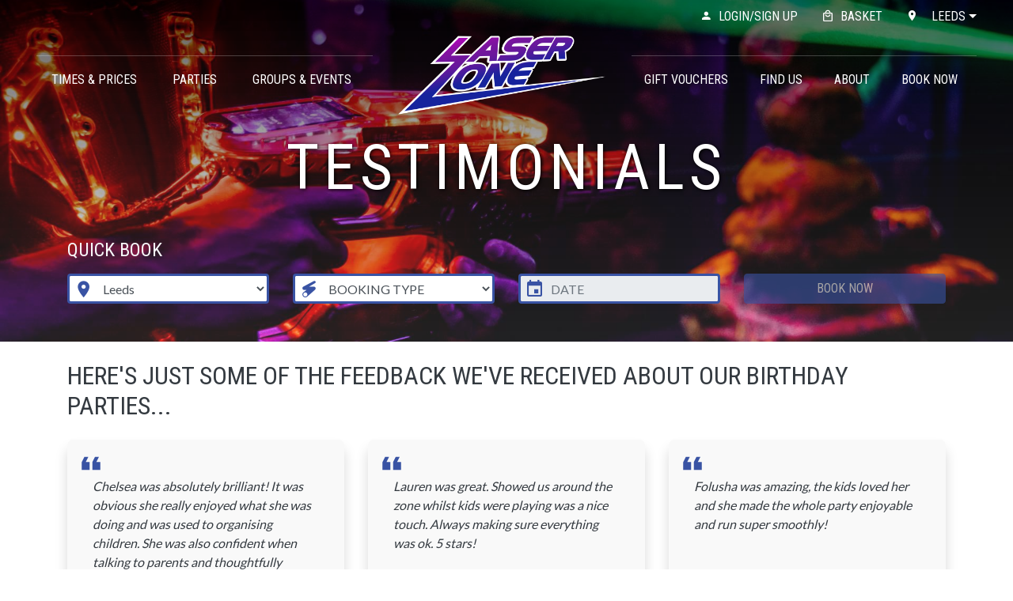

--- FILE ---
content_type: text/html; charset=UTF-8
request_url: https://www.laserzone.co.uk/leeds/testimonials
body_size: 10528
content:

<!DOCTYPE HTML>
<html>
<head>
		<!-- MS Clarity -->
	<script type="text/javascript">
		(function(c,l,a,r,i,t,y){
			c[a]=c[a]||function(){ (c[a].q=c[a].q||[]).push(arguments) };
			t=l.createElement(r);t.async=1;t.src="https://www.clarity.ms/tag/"+i;
			y=l.getElementsByTagName(r)[0];y.parentNode.insertBefore(t,y);
		})(window, document, "clarity", "script", "tfv01g372a");
		waitForClarity(function() {
			window.clarity('consentv2',{
				ad_storage: "granted", 
				analytics_storage: "granted" 
			});
		});
		function waitForClarity(callback){
			if(typeof clarity !== 'undefined'){
				callback()
			} else {
				setTimeout(function () {
					waitForClarity(callback)
				}, 100)
			}
		};
	</script>
	<!-- End MS Clarity --><base href=""/>
<title>LaserZone</title>
<meta charset="utf-8">
<meta name="description" content="Welcome to LaserZone!">
<meta name="keywords" content="">
<meta property="og:locale" content="en_GB" />
<meta property="og:type" content="website" />
<meta property="og:title" content="LaserZone" />
<meta property="og:description" content="Welcome to LaserZone!" />
<meta property="og:url" content="https://www.laserzone.co.uk/leeds/testimonials" />
<meta property="og:site_name" content="" />
<meta property="og:image" content="" />
<meta name="twitter:card" content="summary" />
<meta name="twitter:description" content="Welcome to LaserZone!" />
<meta name="twitter:title" content="LaserZone" />
<meta name="twitter:site" content="" />
<meta name="twitter:creator" content="" />
<meta name="viewport" content="width=device-width, initial-scale=1, maximum-scale=5">
<link rel="canonical" href="https://www.laserzone.co.uk/leeds/testimonials" />
<!-- Bing Webmaster Tools -->
<meta name="msvalidate.01" content="00EAB4E80517CB300C453265EF350526" />
<!-- Favicons -->
<link rel="apple-touch-icon" sizes="180x180" href="/assets/images/favicons/apple-touch-icon.png">
<link rel="icon" type="image/png" sizes="512x512"  href="/assets/images/favicons/android-chrome-512x512.png">
<link rel="icon" type="image/png" sizes="192x192"  href="/assets/images/favicons/android-chrome-192x192.png">
<link rel="icon" type="image/png" sizes="32x32" href="/assets/images/favicons/favicon-32x32.png" >
<link rel="icon" type="image/png" sizes="16x16" href="/assets/images/favicons/favicon-16x16.png">
<link rel="icon" type="image/png" sizes="48x48" href="/assets/images/favicons/favicon.png">
<link rel="manifest" href="/assets/images/favicons/site.webmanifest">
<link rel="icon" type="image/png" sizes="48x48" href="/assets/images/favicons/favicon.ico">
<link href="/assets/css/melon.datepicker.css?cc=1" rel="stylesheet" media="none" onload="if(media!='all')media='all'"> 
<noscript>
<link href="/assets/css/melon.datepicker.css?cc=1" rel="stylesheet"> 
</noscript>


	
	<link rel="stylesheet" href="//code.jquery.com/ui/1.12.1/themes/base/jquery-ui.css">
	



<link rel="stylesheet" href="https://stackpath.bootstrapcdn.com/bootstrap/4.5.2/css/bootstrap.min.css" integrity="sha384-JcKb8q3iqJ61gNV9KGb8thSsNjpSL0n8PARn9HuZOnIxN0hoP+VmmDGMN5t9UJ0Z" crossorigin="anonymous">
<link href="https://fonts.googleapis.com/css2?family=Electrolize&display=swap" rel="stylesheet">


<link rel="stylesheet" href="https://cdn.materialdesignicons.com/5.3.45/css/materialdesignicons.min.css" media="none" onload="if(media!='all')media='all'">
<link href="/common/assets/fonts/fontawesome-pro-6.5.2-web/css/all.min.css" rel="stylesheet" media="none" onload="if(media!='all')media='all'">
<link rel="preconnect" href="https://fonts.googleapis.com">
<link rel="preconnect" href="https://fonts.gstatic.com" crossorigin>
<link href="https://fonts.googleapis.com/css2?family=Archivo+Narrow:wght@400;700&family=Lato:wght@300;400;700&family=Roboto+Condensed:wght@400;700&display=swap" rel="stylesheet">
	
<link  href="/assets/css/style-new.css?cc=1730459801" rel="stylesheet" type="text/css"  media="none" onload="if(media!='all')media='all'"/>	 

<link  href="/assets/css/style-new.css?cc=1730459801" rel="stylesheet" type="text/css"  media="none" onload="if(media!='all')media='all'"/>	 

<noscript>
<link  href="/assets/css/style.css?cc=" rel="stylesheet" type="text/css"/>
<link rel="stylesheet" href="https://cdn.materialdesignicons.com/5.3.45/css/materialdesignicons.min.css">
</noscript>

<!-- JS -->

<!-- GOOGLE RECAPTCHA V3!-->

<script src="https://www.google.com/recaptcha/api.js?render=6Lc79t4UAAAAADG9jfzh4W-0wvQQiuux4mRnbyb-"></script>
<style>
	.grecaptcha-badge {
		opacity: 0 !important;
		left: -9999px !important;
	}
</style>

<script src="https://code.jquery.com/jquery-3.4.1.min.js" integrity="sha256-CSXorXvZcTkaix6Yvo6HppcZGetbYMGWSFlBw8HfCJo=" crossorigin="anonymous"></script>
<script src="https://code.jquery.com/ui/1.12.0/jquery-ui.min.js" integrity="sha256-eGE6blurk5sHj+rmkfsGYeKyZx3M4bG+ZlFyA7Kns7E=" crossorigin="anonymous"></script>

	
	<link rel="stylesheet" href="//code.jquery.com/ui/1.12.1/themes/base/jquery-ui.css">
	
	<script>
		$( function() {
			$( "#datepicker" ).datepicker({
				dateFormat: 'dd/mm/yy',
				minDate: 0,
				firstDay: 1,
				beforeShow: function(input, inst) {
					$('#ui-datepicker-div').addClass('category-ui-picker');
					setTimeout(function () {
						inst.dpDiv.css({
							top: $("#datepicker").offset().top + 35,
							left: $("#datepicker").offset().left
						});
					}, 0);
				}
			});

			$("#datepicker").on("change",function(){
				//Change date from dd/mm/yyyy to yyyy-mm-dd
				var date = $(this).val().split(/\D/);
				var selected = date.reverse().join('-');

				$('input[name="startdate"]').val(selected);
				//$('#bookNow').removeClass('disabled');
				checkInputs();
			});
		});
	</script>

<!-- Bootstrap-->

<script src="https://cdn.jsdelivr.net/npm/popper.js@1.16.1/dist/umd/popper.min.js" integrity="sha384-9/reFTGAW83EW2RDu2S0VKaIzap3H66lZH81PoYlFhbGU+6BZp6G7niu735Sk7lN" crossorigin="anonymous"></script>
<script src="https://stackpath.bootstrapcdn.com/bootstrap/4.5.2/js/bootstrap.min.js" integrity="sha384-B4gt1jrGC7Jh4AgTPSdUtOBvfO8shuf57BaghqFfPlYxofvL8/KUEfYiJOMMV+rV" crossorigin="anonymous"></script>





<script type="application/ld+json">
	 {
		"@context" : "http://schema.org",
		"@type" : "Organization",
		"legalName" : "LaserZone",
		"url" : "",
		"logo": "",
    }
</script>
</head>
<body class="header-fixed">
	<a class="sr-only sr-only-focusable" href="#content">Skip to content</a>
<header class="header">
    <div class="container">
        <div class="header__wrap">
            <div class="header__top">

                <ul class="header__top--nav">
                                            <li class="header__top--nav-item">
                            <a href="#" class="header__top--nav-link" data-toggle="modal" data-target="#loginModal"><span class="header__top--icon mdi mdi-account"></span>
                                <span class="header__top--text">Login/Sign Up</span></a>
                        </li>
                                        <li class="header__top--nav-item">
                        <a href="/basket" class="header__top--nav-link">
                            <span class="mdi mdi-shopping-outline header__top--icon"></span>
                            <span class="header__top--text">Basket</span>
                        </a>
                    </li>
                    <li class="header__top--nav-item location--item">
                        <div class="dropdown">
                            <a class="dropdown-toggle header__top--nav-link" id="locationDropdownMenuButton" data-toggle="dropdown" aria-haspopup="true" aria-expanded="false">
                                <span class="mdi mdi-map-marker header__top--icon"></span>
                                <span class="ml-2">Leeds</span>
                            </a>
                            <div class="dropdown-menu m-0" aria-labelledby="locationDropdownMenuButton">
								
                            																									
                                
                                                                    <a class="dropdown-item dotted-border" href="/brighton/testimonials">Brighton</a>
                                
								
																																
                                
                                                                    <a class="dropdown-item dotted-border" href="/castleford/testimonials">Castleford</a>
                                
								
																																
                                
                                                                    <a class="dropdown-item dotted-border" href="/leeds/testimonials">Leeds</a>
                                
								
							                            </div>
                        </div>
                    </li>
                </ul>
            </div>
            <div class="d-flex justify-content-between d-lg-none text-right w-100">
                <button class="navbar-toggler collapsed" type="button" data-toggle="collapse" data-target="#navbarSupportedContent" aria-controls="navbarSupportedContent" aria-expanded="false"
                    aria-label="Toggle navigation">
                    <span class="header__trigger trigger-1"></span>
                    <span class="header__trigger trigger-2"></span>
                    <span class="header__trigger trigger-3"></span>
                </button>
                <div class="d-lg-none">
                
                    <a class="navbar-brand" href="/">
                        <img class="lz-logo" alt="LaserZone" srcset="/assets/images/logo-sm.png 100w, /assets/images/logo.png 768w," sizes="(max-width: 992px) 160px, 270px" />
                    </a>
                </div>

                <ul class="header__top--nav d-flex justify-content-end">
                    <li class="header__mobile-items">
                        <a class="header__top--nav-link" href="/my-account">
                            <span class="header__top--icon mdi mdi-account"></span>
                            <span class="sr-only">My Account</span>
                        </a>
                    </li>
                    <li class="header__mobile-items">
                        <a href="/basket" class="header__top--nav-link">
                            <span class="mdi mdi-shopping-outline header__top--icon"></span>
                            <span class="header__top--text sr-only">Basket</span>
                        </a>
                    </li>
                </ul>
            </div>
            
            <nav class="d-none d-lg-flex navbar navbar-expand-lg justify-content-between header__nav--main">
                <button class="navbar-toggler collapsed" type="button" data-toggle="collapse" data-target="#navbarSupportedContent" aria-controls="navbarSupportedContent" aria-expanded="false"
                    aria-label="Toggle navigation">
                    <span class="header__trigger trigger-1"></span>
                    <span class="header__trigger trigger-2"></span>
                    <span class="header__trigger trigger-3"></span>
                </button>

                <div class="collapse navbar-collapse flex-grow-1 navbar-left" id="navbarSupportedContent">
                    <ul class="navbar-nav w-100">
                                                                                    <li class="nav-item">
																														<a class="nav-link" href="/leeds/times-and-prices">Times & Prices</a>
																			                                </li>
                                                                                                                <li class="nav-item">
																														<a class="nav-link" href="/leeds/parties">Parties</a>
																			                                </li>
                                                                                                                <li class="nav-item dropdown">
                                    <a class="nav-link dropdown-toggle" href="#" id="groupEventsDropdown" role="button" data-toggle="dropdown" aria-haspopup="true" aria-expanded="false">
                                        Groups & Events
                                    </a>
                                    <div class="dropdown-menu" aria-labelledby="groupEventsDropdown">
                                        																																				<a class="dropdown-item" href="/leeds/team-building">Teambuilding</a>
																							                                        																																				<a class="dropdown-item" href="/leeds/exclusive">Exclusive Games</a>
																							                                        																																				<a class="dropdown-item" href="/schools">School Groups</a>
																							                                        																																				<a class="dropdown-item" href="/leeds/send">SEND Sessions</a>
																							                                                                            </div>
                                </li>
                                                                        </ul>
                </div>

                <div class="logo__wrapper mx-auto flex-grow-1">
                    <a class="navbar-brand" href="/">
                        
                        
                        <img class="lz-logo" alt="LaserZone" srcset="/assets/images/logo-sm.png 100w, /assets/images/logo.png 768w," sizes="(max-width: 992px) 160px, 270px" />
                    </a>
                </div>

                <div class="collapse navbar-collapse flex-grow-1 navbar--right" id="navbarSupportedContent">
                    <ul class="navbar-nav w-100">
                                                                                    <li class="nav-item dropdown">
                                    <a class="nav-link dropdown-toggle" href="#" id="groupEventsDropdown" role="button" data-toggle="dropdown" aria-haspopup="true" aria-expanded="false">
                                        Gift Vouchers
                                    </a>
                                    <div class="dropdown-menu" aria-labelledby="groupEventsDropdown">
                                        																																				<a class="dropdown-item" href="/vouchers">Buy Vouchers</a>
																							                                        																																				<a class="dropdown-item" href="/vouchers/redeem">Redeem Vouchers</a>
																							                                                                            </div>
                                </li>
                                                                                                                <li class="nav-item">
																														<a class="nav-link" href="/leeds/directions">Find Us</a>
																			                                </li>
                                                                                                                <li class="nav-item dropdown">
                                    <a class="nav-link dropdown-toggle" href="#" id="groupEventsDropdown" role="button" data-toggle="dropdown" aria-haspopup="true" aria-expanded="false">
                                        About
                                    </a>
                                    <div class="dropdown-menu" aria-labelledby="groupEventsDropdown">
                                        																																				<a class="dropdown-item" href="/leeds/faqs">FAQs</a>
																							                                        																																				<a class="dropdown-item" href="/leeds/directions">Directions</a>
																							                                        																																				<a class="dropdown-item" href="/leeds/special-offers">Offers & Events</a>
																							                                        																																				<a class="dropdown-item" href="/gallery">Gallery</a>
																							                                        																																				<a class="dropdown-item" href="/leeds/testimonials">Testimonials</a>
																							                                                                            </div>
                                </li>
                                                                                                                <li class="nav-item">
																														<a class="nav-link" href="/book">Book Now</a>
																			                                </li>
                                                                        </ul>
                </div>
                <div class="header__icons d-flex d-md-none">
                    <ul class="header__top--nav">
                        <li class="header__mobile-items">
                            <a class="header__top--nav-link" href="/my-account">
                                <span class="header__top--icon mdi mdi-account"></span>
                                <span class="sr-only">My Account</span>
                            </a>
                        </li>
                        <li class="header__mobile-items">
                            <a href="/basket" class="header__top--nav-link">
                                <span class="mdi mdi-shopping-outline header__top--icon"></span>
                                <span class="header__top--text sr-only">Basket</span>
                            </a>
                        </li>
                    </ul>
                </div>
            </nav>


            

            <nav class="d-lg-none navbar navbar-expand-lg justify-content-between">

                <div class="collapse navbar-collapse" id="navbarSupportedContent">
                    <ul class="navbar-nav w-100">
                                                                                    <li class="nav-item">
																														<a class="nav-link" href="/leeds/times-and-prices">Times & Prices</a>
																			                                </li>
                                                                                                                <li class="nav-item">
																														<a class="nav-link" href="/leeds/parties">Parties</a>
																			                                </li>
                                                                                                                <li class="nav-item dropdown">
                                    <a class="nav-link dropdown-toggle" href="#" id="groupEventsDropdown" role="button" data-toggle="dropdown" aria-haspopup="true" aria-expanded="false">
                                        Groups & Events
                                    </a>
                                    <div class="dropdown-menu" aria-labelledby="groupEventsDropdown">
                                        																																				<a class="nav-link" href="/leeds/team-building">Teambuilding</a>
																							                                        																																				<a class="nav-link" href="/leeds/exclusive">Exclusive Games</a>
																							                                        																																				<a class="nav-link" href="/schools">School Groups</a>
																							                                        																																				<a class="nav-link" href="/leeds/send">SEND Sessions</a>
																							                                                                            </div>
                                </li>
                                                                                                                                        <li class="nav-item dropdown">
                                    <a class="nav-link dropdown-toggle" href="#" id="groupEventsDropdown" role="button" data-toggle="dropdown" aria-haspopup="true" aria-expanded="false">
                                        Gift Vouchers
                                    </a>
                                    <div class="dropdown-menu" aria-labelledby="groupEventsDropdown">
                                        																																				<a class="nav-link" href="/vouchers">Buy Vouchers</a>
																							                                        																																				<a class="nav-link" href="/vouchers/redeem">Redeem Vouchers</a>
																							                                                                            </div>
                                </li>
                                                                                                                <li class="nav-item">
																														<a class="nav-link" href="/leeds/directions">Find Us</a>
																			                                </li>
                                                                                                                <li class="nav-item dropdown">
                                    <a class="nav-link dropdown-toggle" href="#" id="groupEventsDropdown" role="button" data-toggle="dropdown" aria-haspopup="true" aria-expanded="false">
                                        About
                                    </a>
                                    <div class="dropdown-menu" aria-labelledby="groupEventsDropdown">
                                        																																				<a class="nav-link" href="/leeds/faqs">FAQs</a>
																							                                        																																				<a class="nav-link" href="/leeds/directions">Directions</a>
																							                                        																																				<a class="nav-link" href="/leeds/special-offers">Offers & Events</a>
																							                                        																																				<a class="nav-link" href="/gallery">Gallery</a>
																							                                        																																				<a class="nav-link" href="/leeds/testimonials">Testimonials</a>
																							                                                                            </div>
                                </li>
                                                                                                                <li class="nav-item">
																														<a class="nav-link" href="/book">Book Now</a>
																			                                </li>
                                                                        </ul>
                </div>
            </nav>

        </div>
    </div>
</header>

<div class="modal fade" id="modalChangeLocation" tabindex="-1" data-backdrop="static" data-keyboard="false"  aria-labelledby="modalChangeLocation" aria-hidden="true">
  <div class="modal-dialog">
    <div class="modal-content">
      <div class="modal-header">
        <h5 class="modal-title" id="modalChangeLocationLabel">Uh oh.</h5>
                        
      </div>
      <div class="modal-body">
        <p>
            You can only make a purchase for one location at a time.<br><br>
            You're currently purchasing at <strong class="">Leeds</strong>. Do you want to change your location to <span id="modalTargetLocation"></span> This will clear your basket. 
        </p>
      </div>
      <div class="modal-footer">
        <button type="button" class="btn btn-primary"  data-dismiss="modal">No, stay at Leeds</button>
        <a type="button" id="modalLocationProceed" class="btn btn-secondary">Yes proceed to </a>
       
      </div>
    </div>
  </div>
</div>


<script>
    $("#modalChangeLocation").on('show.bs.modal', function(event){
        const button = $(event.relatedTarget);
        const locationName = button.data("location");
        const locationId = button.data("locationid");
        const locationUrl = button.data("href");
        $("#modalTargetLocation").text(locationName);
        $("#modalLocationProceed").text(`Yes, proceed to ${ locationName }`)
        $("#modalLocationProceed").attr("href", `?changeLocationClear=${ locationId }`)
    })
</script>



<main class="main-content">




<section class="home__banner">
<picture class="hero__banner--img" style="background-image:linear-gradient(180deg,rgba(0,0,0, .6) 0%,rgba(255,255,255,0.13) 100%),url('/assets/images/lz-bg-new.jpg');"></picture>
<div class="container">
    <div class="home__banner--content">
        <h1 class="home__banner--text text-center">Testimonials</h1>
        <div class="bookingbar-container">
            
<style>
@media (-moz-touch-enabled: 1), (pointer:coarse) {
    #bookingBar.slideUp, #showBookingBarButton{
    }
}

@media (max-width: 768px){
    #ui-datepicker-div {
        top: 278px !important;
    }
}

@media (max-width: 576px){
    #ui-datepicker-div {
        top: 360px !important;
    }
}

@media (max-width: 375px){
    .category-ui-picker.ui-datepicker td {
        height: 40px;
        width: 40px;
    }
}
</style>
<link rel="stylesheet" href="//code.jquery.com/ui/1.12.1/themes/base/jquery-ui.css">
<script src="https://code.jquery.com/ui/1.12.0/jquery-ui.min.js" integrity="sha256-eGE6blurk5sHj+rmkfsGYeKyZx3M4bG+ZlFyA7Kns7E=" crossorigin="anonymous"></script>

<div id="showBookingBarButton" class="btn btn-primary d-md-none clickable">Quick Book</div>

<div class="booking-bar">
    <div class="container">
        <h4 class="text-uppercase text-light">Quick Book</h4>
        <form class="my-0 my-md-3" id="bookingBarForm" action="/shop/category.php" method="post">
            <input type="hidden" name="getAvailableProducts" value="1">
            <input type="hidden" name="id" id="bookingBarCategoryId">
            <div class="row h-100 justify-content-start justify-md-content-between align-items-stretch">
                <div class="d-md-none w-100 text-right py-0">
                    <div class="closeBookingBar"><i class="fa fa-times"></i></div>
                </div>
                <div class="col-sm-6 col-lg-3 py-3 py-md-0 bookingBarStep1Wrap mb-2 mb-lg-0">
                    <div class="bookingbar__icon-wrap">
                        <div class="bookingbar__icon-icon">
                            <span class="mdi mdi-map-marker bookingbar--icon"></span>
                        </div>
                        <select class="form-control checkVal" name="locationId" id="bookingBarStep1" required>
                            <option selected disabled>LOCATION</option>
                                                            <option value="4"  >Brighton</option>
                                                            <option value="1"  >Castleford</option>
                                                            <option value="5" selected >Leeds</option>
                                                    </select>
                    </div>
                </div>
                <div class="col-sm-6 col-lg-3 py-3 py-md-0 bookingBarStep2Wrap disabled mb-2 mb-lg-0">
                    <div class="bookingbar__icon-wrap">
                        <div class="bookingbar__icon-icon">
                            <span class="mdi mdi-laser-pointer bookingbar--icon"></span>
                        </div>
                        <select class="form-control checkVal" name="categoryId" id="bookingBarStep2" required>
                            <option selected>BOOKING TYPE</option> 
                        </select>
                        <div class="disabledOverlay"></div>
                    </div>
                </div>
                <div class="col-12 col-lg-3 py-3 py-md-0 bookingBarStep3Wrap disabled mb-2 mb-lg-0">
                    <div class="bookingbar__icon-wrap">
                        
                        <div class="bookingbar__icon-wrap">
                            <div class="bookingbar__icon-icon">
                                <span class="mdi mdi-calendar bookingbar--icon"></span>
                            </div>
                            <input readonly type="text" class="form-control cat-datepicker checkVal" id="datepicker" name="date" placeholder="DATE" autocomplete="off" />
                            <div class="disabledOverlay"></div>
                        </div>
                    </div>
                </div>
                <div class="col-12 col-lg-3 mt-auto mt-md-0 py-3 py-md-0 bookingBarStep4Wrap disabled">
                    <button id="bookNow" type="submit" class="btn btn-primary w-100 h-md-100 d-flex align-items-center justify-content-center disabled">Book Now</button>

                    
                    
                </div>
            </div>
        </form>
    </div>
</div>
        <div class="modal fade" id="bookingBarProductsModal" tabindex="-1" role="dialog" aria-labelledby="exampleModalLabel" aria-hidden="true">
        <div class="modal-dialog modal-dialog-centered modal-lg" role="document">
            <form method="POST" id="formMain" action="/booking/buildSessionGroup.php" class="w-100">
                <div class="modal-content">
                    <div class="modal-header">
                        <h5 class="modal-title" id="exampleModalLabel">Who's coming?</h5>
                        <button type="button" class="close" data-dismiss="modal" aria-label="Close">
                        <span aria-hidden="true">&times;</span>
                        </button>
                    </div>
                    <div class="modal-body">
                        
                    </div>
                    <div class="modal-footer justify-content-between">
                        <button type="button" class="btn btn-secondary" data-dismiss="modal">Close</button>
                        <button id="prodSubmit" type="submit" class="btn btn-primary d-none">Continue</button>
                        <button id="prodQtyNew" type="submit" class="btn btn-primary">Continue</button>
                    </div>
                </div>
        </form>
    </div>
</div>

<script>
$(function() {

    

    $("#showBookingBarButton").click(function() {
        $(".booking-bar").toggleClass("showing");
    });
    
    getActivities("bookingBarStep1");
    
    $("#bookingBarForm").on("change", "#bookingBarStep1", function() {
        getActivities("bookingBarStep1");
    });
    
    $("#bookingBarStep2").change(function() {
        $("#bookingBarCategoryId").val($(this).val());
        checkInputs();
    });


    $('#bookNow').click(function(){
        checkInputs();
    });

});

function getActivities(bookingBarStep) {
    $("#bookingBarStep2").html("<option>Loading...</option>");
    
    $.ajax({
        url: "/ajax.php",
        type: "POST",
        data: { "getActivities": 1, locationId: $("#bookingBarStep1").val() },
        dataType: "json",
        success: function(data) {
            if(data.success == "true") {
                var html = "<option selected disabled>BOOKING TYPE</option>";
                $.each(data.categories, function(catId, cat) {
                    html += "<option value=\""+cat.id+"\">"+cat.name+"</option>";
                });
                $("#bookingBarStep2").html(html);
                checkInputs();
            }
        }
    }, "json");
}

function checkInputs(){
    let vals = [];
    const inputs = $('.checkVal');

    console.log(`vals start ${ vals }`);

    $('.checkVal').each(function(){
        $(this).val() > '' ? vals.push($(this).val()) : '';
    });
    
    console.log(`vals ${ vals.length } inputs ${ inputs.length }`);

    if(vals.length === inputs.length){
        $('#bookNow').removeClass('disabled');
    }else{
        $('#bookNow').addClass('disabled');
        event.preventDefault();
    }
}

</script>
        </div>
    </div>
</div>
</section> 
	
    <div class="container">
         <div class="row py-4">
            <div class="col-12">
		<h2>
	HERE&#39;S JUST SOME OF THE FEEDBACK WE&#39;VE RECEIVED ABOUT OUR BIRTHDAY PARTIES...</h2>
<section class="testimonials">
<div class="row">
    
                        <div class="col-12 col-sm-6 col-lg-4 my-3">
                <div class="testimonial__wrap">
                    <div class="testimonial__inner">
                                                            <div class="testimonial__text--wrap">
                                    <img src="/assets/images/quote-icon.svg" alt="quote" class="testimonial__inner--quote" />
                                    <span class="testimonial__text">Chelsea was absolutely brilliant! It was obvious she really enjoyed what she was doing and was used to organising children. She was also confident when talking to parents and thoughtfully offered us a look to see what the kids were up to.</span>
                                </div>
                                                </div>
                    <div class="testimonial__person--wrap">
                        <span class="testimonial__person">Ms A, 2021</span>
                    </div>
                </div>
            </div>
                    <div class="col-12 col-sm-6 col-lg-4 my-3">
                <div class="testimonial__wrap">
                    <div class="testimonial__inner">
                                                            <div class="testimonial__text--wrap">
                                    <img src="/assets/images/quote-icon.svg" alt="quote" class="testimonial__inner--quote" />
                                    <span class="testimonial__text">Lauren was great. Showed us around the zone whilst kids were playing was a nice touch. Always making sure everything was ok. 5 stars!</span>
                                </div>
                                                </div>
                    <div class="testimonial__person--wrap">
                        <span class="testimonial__person">Ms S, 2021</span>
                    </div>
                </div>
            </div>
                    <div class="col-12 col-sm-6 col-lg-4 my-3">
                <div class="testimonial__wrap">
                    <div class="testimonial__inner">
                                                            <div class="testimonial__text--wrap">
                                    <img src="/assets/images/quote-icon.svg" alt="quote" class="testimonial__inner--quote" />
                                    <span class="testimonial__text">Folusha was amazing, the kids loved her and she made the whole party enjoyable and run super smoothly!</span>
                                </div>
                                                </div>
                    <div class="testimonial__person--wrap">
                        <span class="testimonial__person">Ms P, 2021</span>
                    </div>
                </div>
            </div>
                    <div class="col-12 col-sm-6 col-lg-4 my-3">
                <div class="testimonial__wrap">
                    <div class="testimonial__inner">
                                                            <div class="testimonial__text--wrap">
                                    <img src="/assets/images/quote-icon.svg" alt="quote" class="testimonial__inner--quote" />
                                    <span class="testimonial__text">Maisie was a fantastic party host, took total control, was incredibly friendly and efficient.  She made the party very easy for us as hosts. Wouldn't hesitate to book a party again and I have already recommended to friends. A great experience, thank you.</span>
                                </div>
                                                </div>
                    <div class="testimonial__person--wrap">
                        <span class="testimonial__person">Ms W, 2021</span>
                    </div>
                </div>
            </div>
            </div></section>
            </div>
         </div>
    </div>
	
</div>
<footer id="footer"  class="mt-auto">
	<div class="footer__inner">
		<div class="main-footer">
			<div class="container py-2">
				<div class="d-flex flex-wrap justify-content-center align-items-center">
					<div class="social__wrap">
													<a href="https://en-gb.facebook.com/LaserZoneLDS" class="social__link" rel="noopener noreferrer" target="_blank">
								<i class="fa-brands fa-facebook" style="font-size:1.6rem;"></i>
							</a>
											</div>
					<div class="social__wrap">
						<a href="https://instagram.com/laserzoneuk" class="social__link" rel="noopener noreferrer" target="_blank">
							<i class="fa-brands fa-instagram" style="font-size:1.6rem;"></i>
						</a>
					</div>
					<div class="social__wrap">
						<a href="https://tiktok.com/@laserzoneuk" class="social__link" rel="noopener noreferrer" target="_blank">
							<i class="fa-brands fa-tiktok" style="font-size:1.6rem;"></i>
						</a>
					</div>
				</div>
				<div class="footer__flex">
					<ul class="d-flex flex-md-row flex-column align-items-center justify-content-center list-unstyled footer__list">
																														<li class="footer__list--item"><a href="/faqs" class="footer__list--link">FAQS</a></li>
																						
																														<li class="footer__list--item"><a href="/my-account" class="footer__list--link">My Account</a></li>
																						
																														<li class="footer__list--item"><a href="/leeds/terms" class="footer__list--link">Terms and Conditions</a></li>
																						
																														<li class="footer__list--item"><a href="/vouchers/redeem" class="footer__list--link">Redeem Vouchers</a></li>
																						
																														<li class="footer__list--item"><a href="/leeds/contact-us" class="footer__list--link">Contact Us</a></li>
																						
											</ul>
				</div>
			</div>
		</div>
		<div class="bottom-footer">
			<div class="container d-flex flex-column flex-sm-row justify-content-between align-items-center">
				<ul class="nav mb-2 mb-sm-0 flex-column flex-sm-row">
					<li>
						<span class="disabled__link disabled">© 2025 LaserZone</span>
					</li>
				</ul>
				<a class="mb-0 fmx-link" href="https://www.fusemetrix.com" target="_blank" rel="noopener noreferrer">Powered by <img src="/common/fmx-logos/logo-fmx-group-white.svg" class="ml-2" style="height: 40px;"/></a>
			</div>
		</div>
	</div>
</footer>

<!-- Log in -->
<div class="modal fade" id="loginModal" tabindex="-1" role="dialog" aria-labelledby="exampleModalLabel" aria-hidden="true">
	<div class="modal-dialog modal-dialog-centered" role="document">
		<div class="modal-content">
			<div class="modal-body text-center">
				<h1 class="pageTitle text-center mt-3">Login</h1>
				<div class="col-12 mt-4">
										                    
										<!--<form method="post" id="loginform">-->
					<form method="post" id="loginform" action="/user/login.php">
					   <input type="hidden" id="urltogoto" name="urltogoto" value="/my-account"/>                      
					   <input type="text" name="username" value="" placeholder="Username" class="form-control mb-2" required>
					   <input type="password" name="password" placeholder="Password" class="form-control mb-2" required>
					   <input type="submit" class="btn btn-primary w-100 mb-3" value="Login">
					</form>
					<p>Forgotten your password? <a href="/forgotten-password">Reset password</a></p>
					<p>Create an account? <a href="/register">Click here</a></p>
		
					<div class="clear"></div>
				</div>
			</div>
		</div>
	</div>
</div>


<!-- Modal -->
<div class="modal fade" id="newsletterModal" tabindex="-1" role="dialog" aria-labelledby="newsletterModalLabel" aria-hidden="true">
  <div class="modal-dialog">
    <div class="modal-content">
      <div class="modal-header">
        <h5 class="modal-title" id="newsletterModalLabel">Modal title</h5>
        <button type="button" class="close" data-dismiss="modal" aria-label="Close">
          <span aria-hidden="true">&times;</span>
        </button>
      </div>
      <div class="modal-body">
        ...
      </div>
      <div class="modal-footer d-flex justify-content-end">
        <button type="button" class="btn btn-primary" data-dismiss="modal">Close</button>
      </div>
    </div>
  </div>
</div>
<!---- loc modal ------>
<div class="modal fade" id="myModal">
    <div class="modal-header">
	<button type="button" class="close" data-dismiss="modal" aria-label="Close">
        <h3>Location Selector</h3>
    </div>
    <div class="modal-body">
        <p>One fine body…</p>
    </div>
    <div class="modal-footer">
        <a href="#" class="btn">Close</a>
        <a href="#" class="btn btn-primary">Save changes</a>
    </div>
</div>

<style>
	.locationHeader{
		background: #120f4e;
		color: #fff;
		text-align:center;
		text-shadow: 1px 1px 5px #000;
		padding: 0.5rem;
	}
	
	.locationHeader h4{
		font-size:1rem;
	}
	
	@media (min-width: 768px) {
		.locationHeader{
			padding: 0.5rem;
		}
		.locationHeader h4{
			font-size:1.5rem;
		}
	} 
	
</style>

<div id="locationModal" class="modal fade" role="dialog"  tabindex="-1" aria-labelledby="staticBackdropLabel" aria-hidden="true" >
	<div class="modal-dialog modal-dialog-centered modal-lg">
		<div class="modal-content">
			<div class="modal-header justify-content-center">
				<h2 class="modal-title text-center">CHOOSE YOUR LOCATION</h2>
			</div>
			<div class="modal-body">
				<div class="row  justify-content-center locations">
											<div class="col-6 col-sm-4 mb-3 mb-sm-0">
							<div class="locationWrap">
								<a class="overlay clickable locationLink" id="" data-slugified="brighton" data-locationid="4" href="?locationId=4"></a>
								<div class="locationImage">
									<img src="https://laserzone.fusemetrix.com/common/inc_imageget.php?getlocimg=true&id=4&code=a87ff6&width=400"/>
								</div>
								<div class="locationHeader">
									<h4 class="text-center mb-0">Brighton</h4>
								</div>
							</div>
						</div>
											<div class="col-6 col-sm-4 mb-3 mb-sm-0">
							<div class="locationWrap">
								<a class="overlay clickable locationLink" id="" data-slugified="castleford" data-locationid="1" href="?locationId=1"></a>
								<div class="locationImage">
									<img src="https://laserzone.fusemetrix.com/common/inc_imageget.php?getlocimg=true&id=1&code=c4ca42&width=400"/>
								</div>
								<div class="locationHeader">
									<h4 class="text-center mb-0">Castleford</h4>
								</div>
							</div>
						</div>
											<div class="col-6 col-sm-4 mb-3 mb-sm-0">
							<div class="locationWrap">
								<a class="overlay clickable locationLink" id="" data-slugified="leeds" data-locationid="5" href="?locationId=5"></a>
								<div class="locationImage">
									<img src="https://laserzone.fusemetrix.com/common/inc_imageget.php?getlocimg=true&id=5&code=e4da3b&width=400"/>
								</div>
								<div class="locationHeader">
									<h4 class="text-center mb-0">Leeds</h4>
								</div>
							</div>
						</div>
									</div>
				
			</div>
		</div>
	</div>
</div>

<script>
	$('#locationModal').on('show.bs.modal', function (event) {
		var button = $(event.relatedTarget) // Button that triggered the modal
		//var href = button.data('href') // Extract info from data-* attributes
		// If necessary, you could initiate an AJAX request here (and then do the updating in a callback).
		// Update the modal's content. We'll use jQuery here, but you could use a data binding library or other methods instead.
		var modal = $(this);
		var href = button.data("href");
		if (href == ""){
			href = button.attr("href");
		}

		$('.locationLink').each(function(i, item) {
			locationId = $(this).data("locationid");
			locationName = $(this).data("slugified");
			href = button.data("href");
			if (href == ""){
				href = button.attr("href");
			}
			
			if (href == "/book" || href == "/vouchers"){
				href  = href+"?locationId="+locationId;
			}
			link = href.replace("__booking_locationName__", locationName);

		
			console.log(link);
			$(this).attr("href", link);
		});
	})
	
	
	const $dropdown = $(".dropdown");
	const $dropdownToggle = $(".dropdown-toggle");
	const $dropdownMenu = $(".dropdown-menu");
	const showClass = "show";
	
	$(window).on("load resize", function() {
		if (this.matchMedia("(min-width: 992px)").matches) {
			$dropdown.hover(
			function() {
				const $this = $(this);
				$this.addClass(showClass);
				$this.find($dropdownToggle).attr("aria-expanded", "true");
				$this.find($dropdownMenu).addClass(showClass);
			},
			function() {
				const $this = $(this);
				$this.removeClass(showClass);
				$this.find($dropdownToggle).attr("aria-expanded", "false");
				$this.find($dropdownMenu).removeClass(showClass);
			}
			);
		} else {
			$dropdown.off("mouseenter mouseleave");
		}
	});


	const checkHead = () => {
		const header = document.querySelector('.header');

    	if(window.matchMedia("(min-width: 992px)").matches) {
			const scrollPos = window.scrollY;
    		const mainNav = document.querySelector('.header__nav--main');
    		const bannerHeight = document.querySelector('.home__banner').offsetHeight;
    		const minusHeight = Math.round(bannerHeight * .75);
    	    if(scrollPos > bannerHeight - minusHeight){
    	        header.classList.add('dark-bg');
    	    }else{
    	        header.classList.remove('dark-bg');
    	    }
    		}else{
    	    // const headerTop = document.querySelector('.header__top').offsetHeight;
    	    // console.log("Scroll Pos ", scrollPos , " header top ", headerTop);
    	    if ($(window).scrollTop() > 0) {
    	        header.classList.add('to-top');
    	       }
    	       else {
    	        header.classList.remove('to-top');
    	       }
    	} 
	};

	document.addEventListener('scroll', checkHead);
</script>

 

	<!-- footer includes file dev/common/footer-includes.php -->

    
    <script>
       
        let popups = []

        function Popup(id, members, page) {
            this.id         = id
            this.members    = members
            this.page       = page
        }
        //grab vars from template for checks
        var scriptName = '/leeds/testimonials.php'
        var isMember   = ''


        const validPopup = (members, page) => {
            let allow = true
      
            switch(page) {
                case 'home':
                    (scriptName == '/index.php' || scriptName == '/shop/category.php') ? null : allow = false
                    break;
                case 'my-account':
                    scriptName == '/user/my_account.php' ? null : allow = false
                    break;
            }

            if(parseInt(members)){
                parseInt(isMember) ? null : allow = false
            }
            return allow;
        }
    </script>
            
                
        
    <script>
    console.log(popups)

    $('document').ready(() => {
        //loop through the popups arr and try to fire them
        for(let i = 0; i < popups.length; i++) {
            let popupCookie = getCookie("popuploaded"+popups[i].id);
            if(popupCookie == ''){
                //check page and member conditions
                if(validPopup(popups[i].members, popups[i].page)) {
                    $('#sitePopup'+popups[i].id).modal('show')
                }
            }
        }
    })
    function setCookie(cname, cvalue, exdays) {
        var d = new Date();
        d.setTime(d.getTime() + (exdays * 24 * 60 * 60 * 1000));
        var expires = "expires="+d.toUTCString();
        document.cookie = cname + "=" + cvalue + ";" + expires + ";path=/";
    }

    function getCookie(cname) {
        var name = cname + "=";
        var ca = document.cookie.split(';');
        for(var i = 0; i < ca.length; i++) {
            var c = ca[i];
            while (c.charAt(0) == ' ') {
            c = c.substring(1);
            }
            if (c.indexOf(name) == 0) {
            return c.substring(name.length, c.length);
            }
        }
        return "";
    }
    </script>



    <script>
    function genAlertMsg(title, msg, e = {}){
        e.target ? e.preventDefault() : null;
        
        $('#genAlertModalTitle').html(title);
        $('#genAlertModalBody').html(msg);
        $('#genAlertModal').modal('show')
    }
</script>


<div style='z-index: 1000000' id='genAlertModal' class="modal" tabindex="-1">
  <div class="modal-dialog">
    <div class="modal-content">
      <div class="modal-header">
        <h5 id='genAlertModalTitle' class="modal-title">Error</h5>
        <button type="button" class="close" data-dismiss="modal" aria-label="Close">
          <span aria-hidden="true">&times;</span>
        </button>
      </div>
      <div class="modal-body">
        <p id='genAlertModalBody'></p>
      </div>
      <div class="modal-footer">
        <button type="button" class="btn btn-secondary" data-dismiss="modal">Close</button>
      </div>
    </div>
  </div>
</div>

    <style>
    #basketUpdateAlert {
        position: fixed;
        top: 0;
        z-index: 99999;
        right: 0;
        top: 65px;
        min-width: 350px;
        background-color: #fff;
        display: none;
    }
    #basketUpdateAlert p {
        padding-bottom: 4px;
        margin-bottom: 0px;
    }
</style>

<section id='basketUpdateAlert' class='shadow p-3'>
    <div class='d-flex align-items-center justify-content-between mb-2'>
        <strong class='pl-3'>Added to Cart</strong>
        <div onclick="$('#basketUpdateAlert').fadeOut()" class="text-right font-weight-bold">&times;</div>
    </div>
    <div class='mx-auto d-flex'>
        <div style='max-width: 100px'>
            <img id='basketUpdateProductImage' src="" alt="placeholder image">
        </div>
        <div class='pl-3'>
            <p id='basketUpdateProductName'></p>
            <p id='basketUpdateProductPrice'></p>
            <p>Qty: <span id='basketUpdateProductQty'></span></p>
        </div>
    </div>
    <div class='mt-2'>
        <a href="/shop/basket" class='btn basketAlert-btn btn-primary w-100'>Checkout</a>
    </div>
</section>




	<script src="/assets/js/header.js"></script>
</body>
</html>

--- FILE ---
content_type: text/html; charset=UTF-8
request_url: https://www.laserzone.co.uk/ajax.php
body_size: 4521
content:
{"categories":{"14":{"id":"14","name":"Laser Tag","imageLink":null,"till_icon":"","m3":null,"group_products":"2","vouchers_only":"","products_only":"","minimumBookingQty":"0","maximumBookingQty":"0","mandatoryProducts":[],"bookingConditions":[],"extra":[],"productcount":3,"imageLink2":null,"products":{"count":3,"pages":1,"pageNo":1,"results":{"103":{"id":"103","name":"Mini-Mission","code":"G001","isphysicalproduct":0,"runtozero":"0","allowToGoBelowThreshold":"0","minStockThreshold":"0","maxStockThreshold":"0","haschildproducts":"0","extra":{"TIMEPRIORT2":"10","PERPERSONT2":"","programBasedAvailability":false,"isActivity":true,"activityId":"51","activityactive":1,"activefrom":"0000-00-00 00:00:00","minprice":9.25,"maxprice":10.5,"allprices":{"1":{"name":"Peak","price":10.5},"2":{"name":"Off Peak","price":9.25}},"minPricePricingTypeId":"2","minqty":"1","maxqty":"33","maxage":"17","nogrouping":"0","location_supp":{"id":"1","MINIMUMAGE":"0","AGETOLERAN":"0","MAXIMUMAGE":"0","CHILDCUTOF":"0"},"experience":{"id":"1","name":"Laser Tag","minimumAge":"0","maximumAge":"0"},"experiences":{"1":"Laser Tag"},"activityDurationMins":"0","alter_options":{"nonCancellable":1},"locations":{"1":{"name":"Castleford","minQty":"1","maxQty":"33","numPeople":"1","minPrice":9.25,"maxPrice":10.5,"minMemberPrice":"0.00","maxMemberPrice":0,"allprices":{"1":{"name":"Peak","price":10.5},"2":{"name":"Off Peak","price":9.25}},"disableWebBooking":0,"disableWebMessage":"","hideFromWebsite":"0"},"4":{"name":"Brighton","minQty":"1","maxQty":"30","numPeople":"1","minPrice":9.25,"maxPrice":10.5,"minMemberPrice":"0.00","maxMemberPrice":0,"allprices":{"7":{"name":"Off Peak","price":9.25},"9":{"name":"Peak","price":10.5}},"disableWebBooking":0,"disableWebMessage":"","hideFromWebsite":"0"},"5":{"name":"Leeds","minQty":"1","maxQty":"33","numPeople":"1","minPrice":9.25,"maxPrice":10.5,"minMemberPrice":"0.00","maxMemberPrice":0,"allprices":{"8":{"name":"Off Peak","price":9.25},"10":{"name":"Peak","price":10.5}},"disableWebBooking":0,"disableWebMessage":"","hideFromWebsite":"0"}},"eventDates":[],"disableWebBooking":0,"disableWebMessage":""},"tradeprice":null,"containsUpgrades":0,"containsAddons":0,"isFood":0,"isDrink":0,"hasChoiceCards":0,"hasBom":0,"hasSubTypes":0,"additionalImages":[{"prodid":"103","name":"Banner (1920x600)","image":"https:\/\/laserzone.fusemetrix.com\/common\/inc_imageget.php?sp=true&spcounter=4&id=103&code=6974ce&crop=253x253"}]},"104":{"id":"104","name":"Mega-Mission","code":"G002","isphysicalproduct":0,"runtozero":"0","allowToGoBelowThreshold":"0","minStockThreshold":"0","maxStockThreshold":"0","haschildproducts":"0","extra":{"TIMEPRIORT2":"10","PERPERSONT2":"","programBasedAvailability":false,"isActivity":true,"isBundle":true,"activityId":54,"activityactive":1,"activefrom":"0000-00-00 00:00:00","bookingMethod":3,"offset":"0","fixedoffset":"3","locationid":1,"debundle_vouchers":0,"disableWebBooking":0,"activityredeemedasbundle":"0","maxage":"0","minprice":13.25,"maxprice":14.5,"allprices":{"1":{"name":"Peak","price":14.5},"2":{"name":"Off Peak","price":13.25}},"location_supp":{"id":"1","MINIMUMAGE":"0","AGETOLERAN":"0","MAXIMUMAGE":"0","CHILDCUTOF":"0"},"allowContinueWithoutSelectingTimes":false,"mustReselectAllDateTimes":0,"useDiffExperiences":0,"bundleProducts":[{"id":"185","actid":253,"name":"Mega-Mission (1 of 2)","image":"http:\/\/laserzone.fusemetrix.com\/common\/inc_imageget.php?sp=true&id=185&code=eecca5&crop=253x253&defaulturl=http:\/\/laserzone.fusemetrix.com\/bespoke\/no_image.jpg","qty":"1","numpeople":"1","experienceId":1,"experienceName":"Laser Tag","activityType":"","fixactqty":0,"qtyPerGroup":0,"splitAcrossTimeslots":0,"minimumEntryQty":null,"revenueSplit":"0.00","advoffset":{"after":"","start":null}}],"alsoCheckAvailabilityFor":[{"id":"186","actid":256,"name":"Mega-Mission (2 of 2)","image":"http:\/\/laserzone.fusemetrix.com\/common\/inc_imageget.php?sp=true&id=186&code=9872ed&crop=253x253&defaulturl=http:\/\/laserzone.fusemetrix.com\/bespoke\/no_image.jpg","experienceId":1,"experienceName":"Laser Tag","activityType":"","offset":"0","fixactqty":0,"qtyPerGroup":0,"splitAcrossTimeslots":0,"minimumEntryQty":null,"revenueSplit":"0.00","linkedActIds":"","qty":"1","advoffset":{"after":"1","start":null},"allocateToItem":0,"hideFromSelector":1}],"activityCount":2,"includedExtras":[{"id":"563","productId":"225","name":"Drinks Token Ticket","qty":"1","description":"","image":"http:\/\/laserzone.fusemetrix.com\/common\/inc_imageget.php?sp=true&id=225&code=d1c38a&crop=253x253&defaulturl=http:\/\/laserzone.fusemetrix.com\/bespoke\/no_image.jpg"}],"locations":{"1":{"name":"Castleford","minQty":"1","maxQty":"33","numPeople":"1","minPrice":13.25,"maxPrice":14.5,"allprices":{"1":{"name":"Peak","price":14.5},"2":{"name":"Off Peak","price":13.25}},"disableWebBooking":0,"disableWebMessage":""},"4":{"name":"Brighton","minQty":"1","maxQty":"30","numPeople":"1","minPrice":13.25,"maxPrice":14.5,"allprices":{"7":{"name":"Off Peak","price":13.25},"9":{"name":"Peak","price":14.5}},"disableWebBooking":0,"disableWebMessage":""},"5":{"name":"Leeds","minQty":"1","maxQty":"33","numPeople":"1","minPrice":13.25,"maxPrice":14.5,"allprices":{"8":{"name":"Off Peak","price":13.25},"10":{"name":"Peak","price":14.5}},"disableWebBooking":0,"disableWebMessage":""}},"minqty":"1","maxqty":"33","disableWebMessage":""},"tradeprice":null,"containsUpgrades":0,"containsAddons":0,"isFood":0,"isDrink":0,"hasChoiceCards":0,"hasBom":0,"hasSubTypes":0,"additionalImages":[{"prodid":"104","name":"Product","image":"https:\/\/laserzone.fusemetrix.com\/common\/inc_imageget.php?sp=true&spcounter=1&id=104&code=c9e107&crop=253x253"}]},"105":{"id":"105","name":"Epic-Mission","code":"G003","isphysicalproduct":0,"runtozero":"0","allowToGoBelowThreshold":"0","minStockThreshold":"0","maxStockThreshold":"0","haschildproducts":"0","extra":{"TIMEPRIORT2":"10","PERPERSONT2":"","programBasedAvailability":false,"isActivity":true,"isBundle":true,"activityId":55,"activityactive":1,"activefrom":"0000-00-00 00:00:00","bookingMethod":3,"offset":"0","fixedoffset":"3","locationid":1,"debundle_vouchers":0,"disableWebBooking":0,"activityredeemedasbundle":"0","maxage":"0","minprice":19.25,"maxprice":20.5,"allprices":{"1":{"name":"Peak","price":20.5},"2":{"name":"Off Peak","price":19.25}},"location_supp":{"id":"1","MINIMUMAGE":"0","AGETOLERAN":"0","MAXIMUMAGE":"0","CHILDCUTOF":"0"},"allowContinueWithoutSelectingTimes":false,"mustReselectAllDateTimes":0,"useDiffExperiences":0,"bundleProducts":[{"id":"187","actid":259,"name":"Epic-Mission (1 of 3)","image":"http:\/\/laserzone.fusemetrix.com\/common\/inc_imageget.php?sp=true&id=187&code=31fefc&crop=253x253&defaulturl=http:\/\/laserzone.fusemetrix.com\/bespoke\/no_image.jpg","qty":"1","numpeople":"1","experienceId":1,"experienceName":"Laser Tag","activityType":"","fixactqty":0,"qtyPerGroup":0,"splitAcrossTimeslots":0,"minimumEntryQty":null,"revenueSplit":"0.00","advoffset":{"after":"","start":null}}],"alsoCheckAvailabilityFor":[{"id":"188","actid":262,"name":"Epic-Mission (2 of 3)","image":"http:\/\/laserzone.fusemetrix.com\/common\/inc_imageget.php?sp=true&id=188&code=9dcb88&crop=253x253&defaulturl=http:\/\/laserzone.fusemetrix.com\/bespoke\/no_image.jpg","experienceId":1,"experienceName":"Laser Tag","activityType":"","offset":"0","fixactqty":0,"qtyPerGroup":0,"splitAcrossTimeslots":0,"minimumEntryQty":null,"revenueSplit":"0.00","linkedActIds":"","qty":"1","advoffset":{"after":"1","start":null},"allocateToItem":0,"hideFromSelector":1},{"id":"189","actid":265,"name":"Epic-Mission (3 of 3)","image":"http:\/\/laserzone.fusemetrix.com\/common\/inc_imageget.php?sp=true&id=189&code=a2557a&crop=253x253&defaulturl=http:\/\/laserzone.fusemetrix.com\/bespoke\/no_image.jpg","experienceId":1,"experienceName":"Laser Tag","activityType":"","offset":"0","fixactqty":0,"qtyPerGroup":0,"splitAcrossTimeslots":0,"minimumEntryQty":null,"revenueSplit":"0.00","linkedActIds":"","qty":"1","advoffset":{"after":"2","start":null},"allocateToItem":0,"hideFromSelector":1}],"activityCount":3,"includedExtras":[{"id":"568","productId":"225","name":"Drinks Token Ticket","qty":"1","description":"","image":"http:\/\/laserzone.fusemetrix.com\/common\/inc_imageget.php?sp=true&id=225&code=d1c38a&crop=253x253&defaulturl=http:\/\/laserzone.fusemetrix.com\/bespoke\/no_image.jpg"}],"locations":{"1":{"name":"Castleford","minQty":"1","maxQty":"33","numPeople":"1","minPrice":19.25,"maxPrice":20.5,"allprices":{"1":{"name":"Peak","price":20.5},"2":{"name":"Off Peak","price":19.25}},"disableWebBooking":0,"disableWebMessage":""},"5":{"name":"Leeds","minQty":"1","maxQty":"33","numPeople":"1","minPrice":19.25,"maxPrice":20.5,"allprices":{"8":{"name":"Off Peak","price":19.25},"10":{"name":"Peak","price":20.5}},"disableWebBooking":0,"disableWebMessage":""},"4":{"name":"Brighton","minQty":"1","maxQty":"30","numPeople":"1","minPrice":19.25,"maxPrice":20.5,"allprices":{"7":{"name":"Off Peak","price":19.25},"9":{"name":"Peak","price":20.5}},"disableWebBooking":0,"disableWebMessage":""}},"minqty":"1","maxqty":"33","disableWebMessage":""},"tradeprice":null,"containsUpgrades":0,"containsAddons":0,"isFood":0,"isDrink":0,"hasChoiceCards":0,"hasBom":0,"hasSubTypes":0,"additionalImages":[{"prodid":"105","name":"Product","image":"https:\/\/laserzone.fusemetrix.com\/common\/inc_imageget.php?sp=true&spcounter=1&id=105&code=65b9ee&crop=253x253"}]}}},"locationid":5},"15":{"id":"15","name":"Parties","imageLink":null,"till_icon":"","m3":null,"group_products":"2","vouchers_only":"","products_only":"","minimumBookingQty":"0","maximumBookingQty":"0","mandatoryProducts":[],"bookingConditions":[],"extra":[],"productcount":6,"imageLink2":null,"products":{"count":5,"pages":1,"pageNo":1,"results":{"106":{"id":"106","name":"Basic Party","code":"P001","isphysicalproduct":0,"runtozero":"0","allowToGoBelowThreshold":"0","minStockThreshold":"0","maxStockThreshold":"0","haschildproducts":"0","extra":{"TIMEPRIORT2":"15","PERPERSONT2":"","programBasedAvailability":false,"isParty":true,"isActivity":true,"isBundle":true,"activityId":60,"activityactive":1,"activefrom":"0000-00-00 00:00:00","bookingMethod":1,"offset":"0","fixedoffset":"1","locationid":1,"debundle_vouchers":0,"disableWebBooking":0,"activityredeemedasbundle":"0","maxage":"0","minprice":17,"maxprice":18,"allprices":{"1":{"name":"Peak","price":18},"2":{"name":"Off Peak","price":17}},"location_supp":{"id":"1","MINIMUMAGE":"0","AGETOLERAN":"0","MAXIMUMAGE":"0","CHILDCUTOF":"0"},"allowContinueWithoutSelectingTimes":false,"mustReselectAllDateTimes":0,"useDiffExperiences":0,"bundleProducts":[{"id":"102","actid":46,"name":"Basic Party - Table","image":"http:\/\/laserzone.fusemetrix.com\/common\/inc_imageget.php?sp=true&id=102&code=ec8956&crop=253x253&defaulturl=http:\/\/laserzone.fusemetrix.com\/bespoke\/no_image.jpg","qty":"1","numpeople":"1","experienceId":2,"experienceName":"Laser Tag Party Room","activityType":"Room Hire","fixactqty":1,"qtyPerGroup":0,"splitAcrossTimeslots":0,"minimumEntryQty":null,"revenueSplit":"0.00","advoffset":{"after":"","start":null}}],"alsoCheckAvailabilityFor":[{"id":"190","actid":268,"name":"Basic Party (1 of 2)","image":"http:\/\/laserzone.fusemetrix.com\/common\/inc_imageget.php?sp=true&id=190&code=cfecdb&crop=253x253&defaulturl=http:\/\/laserzone.fusemetrix.com\/bespoke\/no_image.jpg","experienceId":1,"experienceName":"Laser Tag","activityType":"Entry","offset":"0","fixactqty":0,"qtyPerGroup":0,"splitAcrossTimeslots":0,"minimumEntryQty":null,"revenueSplit":"0.00","linkedActIds":"","qty":"1","advoffset":{"after":null,"start":null},"allocateToItem":0,"hideFromSelector":1},{"id":"191","actid":271,"name":"Basic Party (2 of 2)","image":"http:\/\/laserzone.fusemetrix.com\/common\/inc_imageget.php?sp=true&id=191&code=0aa188&crop=253x253&defaulturl=http:\/\/laserzone.fusemetrix.com\/bespoke\/no_image.jpg","experienceId":1,"experienceName":"Laser Tag","activityType":"Entry","offset":"0","fixactqty":0,"qtyPerGroup":0,"splitAcrossTimeslots":0,"minimumEntryQty":null,"revenueSplit":"0.00","linkedActIds":"","qty":"1","advoffset":{"after":"20","start":null},"allocateToItem":0,"hideFromSelector":1}],"activityCount":3,"includedExtras":[],"locations":{"1":{"name":"Castleford","minQty":"6","maxQty":"33","numPeople":"1","minPrice":17,"maxPrice":18,"allprices":{"1":{"name":"Peak","price":18},"2":{"name":"Off Peak","price":17}},"disableWebBooking":0,"disableWebMessage":""},"4":{"name":"Brighton","minQty":"6","maxQty":"30","numPeople":"1","minPrice":17,"maxPrice":18,"allprices":{"7":{"name":"Off Peak","price":17},"9":{"name":"Peak","price":18}},"disableWebBooking":0,"disableWebMessage":""},"5":{"name":"Leeds","minQty":"6","maxQty":"33","numPeople":"1","minPrice":17,"maxPrice":18,"allprices":{"8":{"name":"Off Peak","price":17},"10":{"name":"Peak","price":18}},"disableWebBooking":0,"disableWebMessage":""}},"experience":{"name":"Laser Tag","minimumAge":"0","maximumAge":"0"},"minqty":"6","maxqty":"33","disableWebMessage":""},"tradeprice":null,"containsUpgrades":0,"containsAddons":0,"isFood":0,"isDrink":0,"hasChoiceCards":0,"hasBom":0,"hasSubTypes":0},"119":{"id":"119","name":"Galactic Plus Party","code":"P005","isphysicalproduct":0,"runtozero":"0","allowToGoBelowThreshold":"0","minStockThreshold":"0","maxStockThreshold":"0","haschildproducts":"0","extra":{"TIMEPRIORT2":"15","PERPERSONT2":"","programBasedAvailability":false,"isParty":true,"isActivity":true,"isBundle":true,"activityId":112,"activityactive":1,"activefrom":"0000-00-00 00:00:00","bookingMethod":1,"offset":"0","fixedoffset":"1","locationid":1,"debundle_vouchers":0,"disableWebBooking":0,"activityredeemedasbundle":"0","maxage":"0","minprice":22,"maxprice":23,"allprices":{"1":{"name":"Peak","price":23},"2":{"name":"Off Peak","price":22}},"location_supp":{"id":"1","MINIMUMAGE":"0","AGETOLERAN":"0","MAXIMUMAGE":"0","CHILDCUTOF":"0"},"allowContinueWithoutSelectingTimes":false,"mustReselectAllDateTimes":0,"useDiffExperiences":0,"bundleProducts":[{"id":"121","actid":118,"name":"Galactic Plus Party - Table","image":"http:\/\/laserzone.fusemetrix.com\/common\/inc_imageget.php?sp=true&id=121&code=4c56ff&crop=253x253&defaulturl=http:\/\/laserzone.fusemetrix.com\/bespoke\/no_image.jpg","qty":"1","numpeople":"1","experienceId":2,"experienceName":"Laser Tag Party Room","activityType":"Room Hire","fixactqty":1,"qtyPerGroup":0,"splitAcrossTimeslots":0,"minimumEntryQty":null,"revenueSplit":"0.00","advoffset":{"after":"","start":null}}],"alsoCheckAvailabilityFor":[{"id":"201","actid":296,"name":"Galactic Plus Party (1 of 3)","image":"http:\/\/laserzone.fusemetrix.com\/common\/inc_imageget.php?sp=true&id=201&code=757b50&crop=253x253&defaulturl=http:\/\/laserzone.fusemetrix.com\/bespoke\/no_image.jpg","experienceId":1,"experienceName":"Laser Tag","activityType":"Entry","offset":"0","fixactqty":0,"qtyPerGroup":0,"splitAcrossTimeslots":0,"minimumEntryQty":null,"revenueSplit":"0.00","linkedActIds":"","qty":"1","advoffset":{"after":null,"start":null},"allocateToItem":0,"hideFromSelector":1},{"id":"202","actid":299,"name":"Galactic Plus Party (2 of 3)","image":"http:\/\/laserzone.fusemetrix.com\/common\/inc_imageget.php?sp=true&id=202&code=854d6f&crop=253x253&defaulturl=http:\/\/laserzone.fusemetrix.com\/bespoke\/no_image.jpg","experienceId":1,"experienceName":"Laser Tag","activityType":"Entry","offset":"0","fixactqty":0,"qtyPerGroup":0,"splitAcrossTimeslots":0,"minimumEntryQty":null,"revenueSplit":"0.00","linkedActIds":"","qty":"1","advoffset":{"after":"20","start":null},"allocateToItem":0,"hideFromSelector":1},{"id":"203","actid":302,"name":"Galactic Plus Party (3 of 3)","image":"http:\/\/laserzone.fusemetrix.com\/common\/inc_imageget.php?sp=true&id=203&code=e2c0be&crop=253x253&defaulturl=http:\/\/laserzone.fusemetrix.com\/bespoke\/no_image.jpg","experienceId":1,"experienceName":"Laser Tag","activityType":"Entry","offset":"0","fixactqty":0,"qtyPerGroup":0,"splitAcrossTimeslots":0,"minimumEntryQty":null,"revenueSplit":"0.00","linkedActIds":"","qty":"1","advoffset":{"after":"80","start":null},"allocateToItem":0,"hideFromSelector":1}],"activityCount":4,"includedExtras":[],"locations":{"1":{"name":"Castleford","minQty":"6","maxQty":"33","numPeople":"1","minPrice":22,"maxPrice":23,"allprices":{"1":{"name":"Peak","price":23},"2":{"name":"Off Peak","price":22}},"disableWebBooking":0,"disableWebMessage":""},"4":{"name":"Brighton","minQty":"6","maxQty":"30","numPeople":"1","minPrice":22,"maxPrice":23,"allprices":{"7":{"name":"Off Peak","price":22},"9":{"name":"Peak","price":23}},"disableWebBooking":0,"disableWebMessage":""},"5":{"name":"Leeds","minQty":"6","maxQty":"33","numPeople":"1","minPrice":22,"maxPrice":23,"allprices":{"8":{"name":"Off Peak","price":22},"10":{"name":"Peak","price":23}},"disableWebBooking":0,"disableWebMessage":""}},"experience":{"name":"Laser Tag","minimumAge":"0","maximumAge":"0"},"minqty":"6","maxqty":"33","disableWebMessage":""},"tradeprice":"0.00","containsUpgrades":0,"containsAddons":0,"isFood":0,"isDrink":0,"hasChoiceCards":0,"hasBom":0,"hasSubTypes":0,"additionalImages":[{"prodid":"119","name":"Product","image":"https:\/\/laserzone.fusemetrix.com\/common\/inc_imageget.php?sp=true&spcounter=1&id=119&code=07e1cd&crop=253x253"}]},"118":{"id":"118","name":"Ultra Plus Party","code":"P004","isphysicalproduct":0,"runtozero":"0","allowToGoBelowThreshold":"0","minStockThreshold":"0","maxStockThreshold":"0","haschildproducts":"0","extra":{"TIMEPRIORT2":"15","PERPERSONT2":"","programBasedAvailability":false,"isParty":true,"isActivity":true,"isBundle":true,"activityId":109,"activityactive":1,"activefrom":"0000-00-00 00:00:00","bookingMethod":1,"offset":"0","fixedoffset":"1","locationid":1,"debundle_vouchers":0,"disableWebBooking":0,"activityredeemedasbundle":"0","maxage":"0","minprice":18,"maxprice":19,"allprices":{"1":{"name":"Peak","price":19},"2":{"name":"Off Peak","price":18}},"location_supp":{"id":"1","MINIMUMAGE":"0","AGETOLERAN":"0","MAXIMUMAGE":"0","CHILDCUTOF":"0"},"allowContinueWithoutSelectingTimes":false,"mustReselectAllDateTimes":0,"useDiffExperiences":0,"bundleProducts":[{"id":"123","actid":124,"name":"Ultra Plus Party - Table","image":"http:\/\/laserzone.fusemetrix.com\/common\/inc_imageget.php?sp=true&id=123&code=202cb9&crop=253x253&defaulturl=http:\/\/laserzone.fusemetrix.com\/bespoke\/no_image.jpg","qty":"1","numpeople":"1","experienceId":2,"experienceName":"Laser Tag Party Room","activityType":"Room Hire","fixactqty":1,"qtyPerGroup":0,"splitAcrossTimeslots":0,"minimumEntryQty":null,"revenueSplit":"0.00","advoffset":{"after":"","start":null}}],"alsoCheckAvailabilityFor":[{"id":"198","actid":287,"name":"Ultra Plus Party (1 of 3)","image":"http:\/\/laserzone.fusemetrix.com\/common\/inc_imageget.php?sp=true&id=198&code=0e6597&crop=253x253&defaulturl=http:\/\/laserzone.fusemetrix.com\/bespoke\/no_image.jpg","experienceId":1,"experienceName":"Laser Tag","activityType":"Entry","offset":"0","fixactqty":0,"qtyPerGroup":0,"splitAcrossTimeslots":0,"minimumEntryQty":null,"revenueSplit":"0.00","linkedActIds":"","qty":"1","advoffset":{"after":null,"start":null},"allocateToItem":0,"hideFromSelector":1},{"id":"199","actid":290,"name":"Ultra Plus Party (2 of 3)","image":"http:\/\/laserzone.fusemetrix.com\/common\/inc_imageget.php?sp=true&id=199&code=84d9ee&crop=253x253&defaulturl=http:\/\/laserzone.fusemetrix.com\/bespoke\/no_image.jpg","experienceId":1,"experienceName":"Laser Tag","activityType":"Entry","offset":"0","fixactqty":0,"qtyPerGroup":0,"splitAcrossTimeslots":0,"minimumEntryQty":null,"revenueSplit":"0.00","linkedActIds":"","qty":"1","advoffset":{"after":"20","start":null},"allocateToItem":0,"hideFromSelector":1},{"id":"200","actid":293,"name":"Ultra Plus Party (3 of 3)","image":"http:\/\/laserzone.fusemetrix.com\/common\/inc_imageget.php?sp=true&id=200&code=3644a6&crop=253x253&defaulturl=http:\/\/laserzone.fusemetrix.com\/bespoke\/no_image.jpg","experienceId":1,"experienceName":"Laser Tag","activityType":"Entry","offset":"0","fixactqty":0,"qtyPerGroup":0,"splitAcrossTimeslots":0,"minimumEntryQty":null,"revenueSplit":"0.00","linkedActIds":"","qty":"1","advoffset":{"after":"80","start":null},"allocateToItem":0,"hideFromSelector":1}],"activityCount":4,"includedExtras":[],"locations":{"1":{"name":"Castleford","minQty":"6","maxQty":"33","numPeople":"1","minPrice":18,"maxPrice":19,"allprices":{"1":{"name":"Peak","price":19},"2":{"name":"Off Peak","price":18}},"disableWebBooking":0,"disableWebMessage":""},"4":{"name":"Brighton","minQty":"6","maxQty":"30","numPeople":"1","minPrice":18,"maxPrice":19,"allprices":{"7":{"name":"Off Peak","price":18},"9":{"name":"Peak","price":19}},"disableWebBooking":0,"disableWebMessage":""},"5":{"name":"Leeds","minQty":"6","maxQty":"33","numPeople":"1","minPrice":18,"maxPrice":19,"allprices":{"8":{"name":"Off Peak","price":18},"10":{"name":"Peak","price":19}},"disableWebBooking":0,"disableWebMessage":""}},"experience":{"name":"Laser Tag","minimumAge":"0","maximumAge":"0"},"minqty":"6","maxqty":"33","disableWebMessage":""},"tradeprice":"0.00","containsUpgrades":0,"containsAddons":0,"isFood":0,"isDrink":0,"hasChoiceCards":0,"hasBom":0,"hasSubTypes":0,"additionalImages":[{"prodid":"118","name":"Product","image":"https:\/\/laserzone.fusemetrix.com\/common\/inc_imageget.php?sp=true&spcounter=1&id=118&code=5ef059&crop=253x253"}]},"107":{"id":"107","name":"Ultra Party","code":"P002","isphysicalproduct":0,"runtozero":"0","allowToGoBelowThreshold":"0","minStockThreshold":"0","maxStockThreshold":"0","haschildproducts":"0","extra":{"TIMEPRIORT2":"15","PERPERSONT2":"","programBasedAvailability":false,"isParty":true,"isActivity":true,"isBundle":true,"activityId":61,"activityactive":1,"activefrom":"0000-00-00 00:00:00","bookingMethod":1,"offset":"0","fixedoffset":"1","locationid":1,"debundle_vouchers":0,"disableWebBooking":0,"activityredeemedasbundle":"0","maxage":"0","minprice":18,"maxprice":19,"allprices":{"1":{"name":"Peak","price":19},"2":{"name":"Off Peak","price":18}},"location_supp":{"id":"1","MINIMUMAGE":"0","AGETOLERAN":"0","MAXIMUMAGE":"0","CHILDCUTOF":"0"},"allowContinueWithoutSelectingTimes":false,"mustReselectAllDateTimes":0,"useDiffExperiences":0,"bundleProducts":[{"id":"120","actid":115,"name":"Ultra Party - Table","image":"http:\/\/laserzone.fusemetrix.com\/common\/inc_imageget.php?sp=true&id=120&code=da4fb5&crop=253x253&defaulturl=http:\/\/laserzone.fusemetrix.com\/bespoke\/no_image.jpg","qty":"1","numpeople":"1","experienceId":2,"experienceName":"Laser Tag Party Room","activityType":"Room Hire","fixactqty":1,"qtyPerGroup":0,"splitAcrossTimeslots":0,"minimumEntryQty":null,"revenueSplit":"0.00","advoffset":{"after":"","start":null}}],"alsoCheckAvailabilityFor":[{"id":"194","actid":275,"name":"Ultra Party (1 of 2)","image":"http:\/\/laserzone.fusemetrix.com\/common\/inc_imageget.php?sp=true&id=194&code=a597e5&crop=253x253&defaulturl=http:\/\/laserzone.fusemetrix.com\/bespoke\/no_image.jpg","experienceId":1,"experienceName":"Laser Tag","activityType":"Entry","offset":"0","fixactqty":0,"qtyPerGroup":0,"splitAcrossTimeslots":0,"minimumEntryQty":null,"revenueSplit":"0.00","linkedActIds":"","qty":"1","advoffset":{"after":null,"start":null},"allocateToItem":0,"hideFromSelector":1},{"id":"195","actid":278,"name":"Ultra Party (2 of 2)","image":"http:\/\/laserzone.fusemetrix.com\/common\/inc_imageget.php?sp=true&id=195&code=0336dc&crop=253x253&defaulturl=http:\/\/laserzone.fusemetrix.com\/bespoke\/no_image.jpg","experienceId":1,"experienceName":"Laser Tag","activityType":"Entry","offset":"0","fixactqty":0,"qtyPerGroup":0,"splitAcrossTimeslots":0,"minimumEntryQty":null,"revenueSplit":"0.00","linkedActIds":"","qty":"1","advoffset":{"after":"20","start":null},"allocateToItem":0,"hideFromSelector":1}],"activityCount":3,"includedExtras":[],"locations":{"1":{"name":"Castleford","minQty":"6","maxQty":"33","numPeople":"1","minPrice":18,"maxPrice":19,"allprices":{"1":{"name":"Peak","price":19},"2":{"name":"Off Peak","price":18}},"disableWebBooking":0,"disableWebMessage":""},"4":{"name":"Brighton","minQty":"6","maxQty":"30","numPeople":"1","minPrice":18,"maxPrice":19,"allprices":{"7":{"name":"Off Peak","price":18},"9":{"name":"Peak","price":19}},"disableWebBooking":0,"disableWebMessage":""},"5":{"name":"Leeds","minQty":"6","maxQty":"33","numPeople":"1","minPrice":18,"maxPrice":19,"allprices":{"8":{"name":"Off Peak","price":18},"10":{"name":"Peak","price":19}},"disableWebBooking":0,"disableWebMessage":""}},"experience":{"name":"Laser Tag","minimumAge":"0","maximumAge":"0"},"minqty":"6","maxqty":"33","disableWebMessage":""},"tradeprice":null,"containsUpgrades":0,"containsAddons":0,"isFood":0,"isDrink":0,"hasChoiceCards":0,"hasBom":0,"hasSubTypes":0,"additionalImages":[{"prodid":"107","name":"Product","image":"https:\/\/laserzone.fusemetrix.com\/common\/inc_imageget.php?sp=true&spcounter=1&id=107&code=a97da6&crop=253x253"}]},"108":{"id":"108","name":"Galactic Party","code":"P003","isphysicalproduct":0,"runtozero":"0","allowToGoBelowThreshold":"0","minStockThreshold":"0","maxStockThreshold":"0","haschildproducts":"0","extra":{"TIMEPRIORT2":"15","PERPERSONT2":"","programBasedAvailability":false,"isParty":true,"isActivity":true,"isBundle":true,"activityId":62,"activityactive":1,"activefrom":"0000-00-00 00:00:00","bookingMethod":1,"offset":"0","fixedoffset":"1","locationid":1,"debundle_vouchers":0,"disableWebBooking":0,"activityredeemedasbundle":"0","maxage":"0","minprice":22,"maxprice":23,"allprices":{"1":{"name":"Peak","price":23},"2":{"name":"Off Peak","price":22}},"location_supp":{"id":"1","MINIMUMAGE":"0","AGETOLERAN":"0","MAXIMUMAGE":"0","CHILDCUTOF":"0"},"allowContinueWithoutSelectingTimes":false,"mustReselectAllDateTimes":0,"useDiffExperiences":0,"bundleProducts":[{"id":"122","actid":121,"name":"Galactic Party - Table","image":"http:\/\/laserzone.fusemetrix.com\/common\/inc_imageget.php?sp=true&id=122&code=a0a080&crop=253x253&defaulturl=http:\/\/laserzone.fusemetrix.com\/bespoke\/no_image.jpg","qty":"1","numpeople":"1","experienceId":2,"experienceName":"Laser Tag Party Room","activityType":"Room Hire","fixactqty":1,"qtyPerGroup":0,"splitAcrossTimeslots":0,"minimumEntryQty":null,"revenueSplit":"0.00","advoffset":{"after":"","start":null}}],"alsoCheckAvailabilityFor":[{"id":"196","actid":281,"name":"Galactic Party (1 of 2)","image":"http:\/\/laserzone.fusemetrix.com\/common\/inc_imageget.php?sp=true&id=196&code=084b6f&crop=253x253&defaulturl=http:\/\/laserzone.fusemetrix.com\/bespoke\/no_image.jpg","experienceId":1,"experienceName":"Laser Tag","activityType":"Entry","offset":"0","fixactqty":0,"qtyPerGroup":0,"splitAcrossTimeslots":0,"minimumEntryQty":null,"revenueSplit":"0.00","linkedActIds":"","qty":"1","advoffset":{"after":null,"start":null},"allocateToItem":0,"hideFromSelector":1},{"id":"197","actid":284,"name":"Galactic Party (2 of 2)","image":"http:\/\/laserzone.fusemetrix.com\/common\/inc_imageget.php?sp=true&id=197&code=85d8ce&crop=253x253&defaulturl=http:\/\/laserzone.fusemetrix.com\/bespoke\/no_image.jpg","experienceId":1,"experienceName":"Laser Tag","activityType":"Entry","offset":"0","fixactqty":0,"qtyPerGroup":0,"splitAcrossTimeslots":0,"minimumEntryQty":null,"revenueSplit":"0.00","linkedActIds":"","qty":"1","advoffset":{"after":"20","start":null},"allocateToItem":0,"hideFromSelector":1}],"activityCount":3,"includedExtras":[],"locations":{"1":{"name":"Castleford","minQty":"6","maxQty":"33","numPeople":"1","minPrice":22,"maxPrice":23,"allprices":{"1":{"name":"Peak","price":23},"2":{"name":"Off Peak","price":22}},"disableWebBooking":0,"disableWebMessage":""},"4":{"name":"Brighton","minQty":"6","maxQty":"30","numPeople":"1","minPrice":22,"maxPrice":23,"allprices":{"7":{"name":"Off Peak","price":22},"9":{"name":"Peak","price":23}},"disableWebBooking":0,"disableWebMessage":""},"5":{"name":"Leeds","minQty":"6","maxQty":"33","numPeople":"1","minPrice":22,"maxPrice":23,"allprices":{"8":{"name":"Off Peak","price":22},"10":{"name":"Peak","price":23}},"disableWebBooking":0,"disableWebMessage":""}},"experience":{"name":"Laser Tag","minimumAge":"0","maximumAge":"0"},"minqty":"6","maxqty":"33","disableWebMessage":""},"tradeprice":null,"containsUpgrades":0,"containsAddons":0,"isFood":0,"isDrink":0,"hasChoiceCards":0,"hasBom":0,"hasSubTypes":0,"additionalImages":[{"prodid":"108","name":"Product","image":"https:\/\/laserzone.fusemetrix.com\/common\/inc_imageget.php?sp=true&spcounter=1&id=108&code=a3c65c&crop=253x253"}]}}},"locationid":5},"26":{"id":"26","name":"Group Events","imageLink":null,"till_icon":"","m3":null,"group_products":"2","vouchers_only":"","products_only":"","minimumBookingQty":"0","maximumBookingQty":"0","mandatoryProducts":[],"bookingConditions":[],"extra":[],"productcount":13,"imageLink2":null,"products":{"count":10,"pages":1,"pageNo":1,"results":{"224":{"id":"224","name":"Halloween Laser Tag Bash","code":"G017","isphysicalproduct":0,"runtozero":"0","allowToGoBelowThreshold":"0","minStockThreshold":"0","maxStockThreshold":"0","haschildproducts":"0","extra":{"TIMEPRIORT2":"10","PERPERSONT2":"","programBasedAvailability":false,"isActivity":true,"activityId":"335","activityactive":1,"activefrom":"0000-00-00 00:00:00","minprice":19.95,"maxprice":19.95,"allprices":{"1":{"name":"Peak","price":19.95},"2":{"name":"Off Peak","price":19.95}},"minPricePricingTypeId":"1","minqty":"1","maxqty":"33","maxage":"0","nogrouping":"0","location_supp":{"id":"1","MINIMUMAGE":"0","AGETOLERAN":"0","MAXIMUMAGE":"0","CHILDCUTOF":"0"},"experience":{"id":"7","name":"Events","minimumAge":"6","maximumAge":"16"},"experiences":{"7":"Events"},"activityDurationMins":"0","alter_options":{"nonCancellable":1},"locations":{"1":{"name":"Castleford","minQty":"1","maxQty":"33","numPeople":"1","minPrice":19.95,"maxPrice":19.95,"minMemberPrice":"0.00","maxMemberPrice":0,"allprices":{"1":{"name":"Peak","price":19.95},"2":{"name":"Off Peak","price":19.95}},"disableWebBooking":0,"disableWebMessage":"","hideFromWebsite":"0"},"4":{"name":"Brighton","minQty":"1","maxQty":"30","numPeople":"1","minPrice":19.95,"maxPrice":19.95,"minMemberPrice":"0.00","maxMemberPrice":0,"allprices":{"7":{"name":"Off Peak","price":19.95},"9":{"name":"Peak","price":19.95}},"disableWebBooking":0,"disableWebMessage":"","hideFromWebsite":"0"},"5":{"name":"Leeds","minQty":"1","maxQty":"33","numPeople":"1","minPrice":19.95,"maxPrice":19.95,"minMemberPrice":"0.00","maxMemberPrice":0,"allprices":{"8":{"name":"Off Peak","price":19.95},"10":{"name":"Peak","price":19.95}},"disableWebBooking":0,"disableWebMessage":"","hideFromWebsite":"0"}},"eventDates":[],"disableWebBooking":0,"disableWebMessage":""},"tradeprice":"0.00","containsUpgrades":0,"containsAddons":0,"isFood":0,"isDrink":0,"hasChoiceCards":0,"hasBom":0,"hasSubTypes":0,"additionalImages":[{"prodid":"224","name":"Banner (1920x600)","image":"https:\/\/laserzone.fusemetrix.com\/common\/inc_imageget.php?sp=true&spcounter=4&id=224&code=13fe9d&crop=253x253"}]},"173":{"id":"173","name":"Mini-SEND-Mission","code":"G013","isphysicalproduct":0,"runtozero":"0","allowToGoBelowThreshold":"0","minStockThreshold":"0","maxStockThreshold":"0","haschildproducts":"0","extra":{"TIMEPRIORT2":"10","PERPERSONT2":"","programBasedAvailability":false,"isActivity":true,"activityId":"241","activityactive":1,"activefrom":"0000-00-00 00:00:00","minprice":10.5,"maxprice":10.5,"allprices":{"1":{"name":"Peak","price":10.5},"2":{"name":"Off Peak","price":10.5}},"minPricePricingTypeId":"1","minqty":"1","maxqty":"20","maxage":"0","nogrouping":"0","location_supp":{"id":"1","MINIMUMAGE":"0","AGETOLERAN":"0","MAXIMUMAGE":"0","CHILDCUTOF":"0"},"experience":{"id":"6","name":"Laser Tag SEND","minimumAge":"0","maximumAge":"0"},"experiences":{"6":"Laser Tag SEND"},"activityDurationMins":"0","alter_options":{"nonCancellable":1},"locations":{"1":{"name":"Castleford","minQty":"1","maxQty":"20","numPeople":"1","minPrice":10.5,"maxPrice":10.5,"minMemberPrice":"0.00","maxMemberPrice":0,"allprices":{"1":{"name":"Peak","price":10.5},"2":{"name":"Off Peak","price":10.5}},"disableWebBooking":0,"disableWebMessage":"","hideFromWebsite":"0"},"4":{"name":"Brighton","minQty":"1","maxQty":"20","numPeople":"1","minPrice":10.5,"maxPrice":10.5,"minMemberPrice":"0.00","maxMemberPrice":0,"allprices":{"7":{"name":"Off Peak","price":10.5},"9":{"name":"Peak","price":10.5}},"disableWebBooking":0,"disableWebMessage":"","hideFromWebsite":"0"},"5":{"name":"Leeds","minQty":"1","maxQty":"20","numPeople":"1","minPrice":10.5,"maxPrice":10.5,"minMemberPrice":"0.00","maxMemberPrice":0,"allprices":{"8":{"name":"Off Peak","price":10.5},"10":{"name":"Peak","price":10.5}},"disableWebBooking":0,"disableWebMessage":"","hideFromWebsite":"0"}},"eventDates":[],"disableWebBooking":0,"disableWebMessage":""},"tradeprice":"0.00","containsUpgrades":0,"containsAddons":0,"isFood":0,"isDrink":0,"hasChoiceCards":0,"hasBom":0,"hasSubTypes":0,"additionalImages":[{"prodid":"173","name":"Product","image":"https:\/\/laserzone.fusemetrix.com\/common\/inc_imageget.php?sp=true&spcounter=1&id=173&code=f7e6c8&crop=253x253"}]},"176":{"id":"176","name":"Mega-SEND-Mission","code":"G014","isphysicalproduct":0,"runtozero":"0","allowToGoBelowThreshold":"0","minStockThreshold":"0","maxStockThreshold":"0","haschildproducts":"0","extra":{"TIMEPRIORT2":"10","PERPERSONT2":"","programBasedAvailability":false,"isActivity":true,"isBundle":true,"activityId":250,"activityactive":1,"activefrom":"0000-00-00 00:00:00","bookingMethod":3,"offset":"0","fixedoffset":"3","locationid":1,"debundle_vouchers":0,"disableWebBooking":0,"activityredeemedasbundle":"0","maxage":"0","minprice":14.5,"maxprice":14.5,"allprices":{"1":{"name":"Peak","price":14.5},"2":{"name":"Off Peak","price":14.5}},"location_supp":{"id":"1","MINIMUMAGE":"0","AGETOLERAN":"0","MAXIMUMAGE":"0","CHILDCUTOF":"0"},"allowContinueWithoutSelectingTimes":false,"mustReselectAllDateTimes":0,"useDiffExperiences":0,"bundleProducts":[{"id":"174","actid":244,"name":"Mega-SEND-Mission (1 of 2)","image":"http:\/\/laserzone.fusemetrix.com\/common\/inc_imageget.php?sp=true&id=174&code=bf8229&crop=253x253&defaulturl=http:\/\/laserzone.fusemetrix.com\/bespoke\/no_image.jpg","qty":"1","numpeople":"1","experienceId":6,"experienceName":"Laser Tag SEND","activityType":"","fixactqty":0,"qtyPerGroup":0,"splitAcrossTimeslots":0,"minimumEntryQty":null,"revenueSplit":"0.00","advoffset":{"after":"","start":null}}],"alsoCheckAvailabilityFor":[{"id":"175","actid":247,"name":"Mega-SEND-Mission (2 of 2)","image":"http:\/\/laserzone.fusemetrix.com\/common\/inc_imageget.php?sp=true&id=175&code=821612&crop=253x253&defaulturl=http:\/\/laserzone.fusemetrix.com\/bespoke\/no_image.jpg","experienceId":6,"experienceName":"Laser Tag SEND","activityType":"","offset":"0","fixactqty":0,"qtyPerGroup":0,"splitAcrossTimeslots":0,"minimumEntryQty":null,"revenueSplit":"0.00","linkedActIds":"","qty":"1","advoffset":{"after":"1","start":null},"allocateToItem":0,"hideFromSelector":1}],"activityCount":2,"includedExtras":[],"locations":{"1":{"name":"Castleford","minQty":"1","maxQty":"20","numPeople":"1","minPrice":14.5,"maxPrice":14.5,"allprices":{"1":{"name":"Peak","price":14.5},"2":{"name":"Off Peak","price":14.5}},"disableWebBooking":0,"disableWebMessage":""},"4":{"name":"Brighton","minQty":"1","maxQty":"20","numPeople":"1","minPrice":14.5,"maxPrice":14.5,"allprices":{"7":{"name":"Off Peak","price":14.5},"9":{"name":"Peak","price":14.5}},"disableWebBooking":0,"disableWebMessage":""},"5":{"name":"Leeds","minQty":"1","maxQty":"20","numPeople":"1","minPrice":14.5,"maxPrice":14.5,"allprices":{"8":{"name":"Off Peak","price":14.5},"10":{"name":"Peak","price":14.5}},"disableWebBooking":0,"disableWebMessage":""}},"minqty":"1","maxqty":"20","disableWebMessage":""},"tradeprice":"0.00","containsUpgrades":0,"containsAddons":0,"isFood":0,"isDrink":0,"hasChoiceCards":0,"hasBom":0,"hasSubTypes":0,"additionalImages":[{"prodid":"176","name":"Product","image":"https:\/\/laserzone.fusemetrix.com\/common\/inc_imageget.php?sp=true&spcounter=1&id=176&code=38af86&crop=253x253"}]},"143":{"id":"143","name":"Pow & Chow","code":"P006","isphysicalproduct":0,"runtozero":"0","allowToGoBelowThreshold":"0","minStockThreshold":"0","maxStockThreshold":"0","haschildproducts":"0","extra":{"TIMEPRIORT2":"15","PERPERSONT2":"","programBasedAvailability":false,"isParty":true,"isActivity":true,"isBundle":true,"activityId":172,"activityactive":1,"activefrom":"0000-00-00 00:00:00","bookingMethod":3,"offset":"0","fixedoffset":"3","locationid":1,"debundle_vouchers":0,"disableWebBooking":0,"activityredeemedasbundle":"0","maxage":"0","minprice":14,"maxprice":14,"allprices":{"1":{"name":"Peak","price":14},"2":{"name":"Off Peak","price":14}},"location_supp":{"id":"1","MINIMUMAGE":"0","AGETOLERAN":"0","MAXIMUMAGE":"0","CHILDCUTOF":"0"},"allowContinueWithoutSelectingTimes":false,"mustReselectAllDateTimes":0,"useDiffExperiences":0,"bundleProducts":[{"id":"157","actid":211,"name":"Pow & Chow - Table","image":"http:\/\/laserzone.fusemetrix.com\/common\/inc_imageget.php?sp=true&id=157&code=6c4b76&crop=253x253&defaulturl=http:\/\/laserzone.fusemetrix.com\/bespoke\/no_image.jpg","qty":"1","numpeople":"1","experienceId":2,"experienceName":"Laser Tag Party Room","activityType":"Room Hire","fixactqty":1,"qtyPerGroup":0,"splitAcrossTimeslots":0,"minimumEntryQty":null,"revenueSplit":"0.00","advoffset":{"after":"","start":null}}],"alsoCheckAvailabilityFor":[{"id":"141","actid":166,"name":"Pow & Chow (1 of 2)","image":"http:\/\/laserzone.fusemetrix.com\/common\/inc_imageget.php?sp=true&id=141&code=0f28b5&crop=253x253&defaulturl=http:\/\/laserzone.fusemetrix.com\/bespoke\/no_image.jpg","experienceId":1,"experienceName":"Laser Tag","activityType":"Entry","offset":"0","fixactqty":0,"qtyPerGroup":0,"splitAcrossTimeslots":0,"minimumEntryQty":null,"revenueSplit":"0.00","linkedActIds":"","qty":"1","advoffset":{"after":null,"start":null},"allocateToItem":0,"hideFromSelector":1},{"id":"142","actid":169,"name":"Pow & Chow (2 of 2)","image":"http:\/\/laserzone.fusemetrix.com\/common\/inc_imageget.php?sp=true&id=142&code=a8baa5&crop=253x253&defaulturl=http:\/\/laserzone.fusemetrix.com\/bespoke\/no_image.jpg","experienceId":1,"experienceName":"Laser Tag","activityType":"Entry","offset":"0","fixactqty":0,"qtyPerGroup":0,"splitAcrossTimeslots":0,"minimumEntryQty":null,"revenueSplit":"0.00","linkedActIds":"","qty":"1","advoffset":{"after":"1","start":null},"allocateToItem":0,"hideFromSelector":1}],"activityCount":3,"includedExtras":[],"locations":{"1":{"name":"Castleford","minQty":"10","maxQty":"33","numPeople":"1","minPrice":14,"maxPrice":14,"allprices":{"1":{"name":"Peak","price":14},"2":{"name":"Off Peak","price":14}},"disableWebBooking":0,"disableWebMessage":""},"4":{"name":"Brighton","minQty":"10","maxQty":"30","numPeople":"1","minPrice":14,"maxPrice":14,"allprices":{"7":{"name":"Off Peak","price":14},"9":{"name":"Peak","price":14}},"disableWebBooking":0,"disableWebMessage":""},"5":{"name":"Leeds","minQty":"10","maxQty":"33","numPeople":"1","minPrice":14,"maxPrice":14,"allprices":{"8":{"name":"Off Peak","price":14},"10":{"name":"Peak","price":14}},"disableWebBooking":0,"disableWebMessage":""}},"experience":{"name":"Laser Tag","minimumAge":"0","maximumAge":"0"},"minqty":"10","maxqty":"33","disableWebMessage":""},"tradeprice":"0.00","containsUpgrades":0,"containsAddons":0,"isFood":0,"isDrink":0,"hasChoiceCards":0,"hasBom":0,"hasSubTypes":0},"144":{"id":"144","name":"Mini-School-Mission & 4D Golf","code":"G009","isphysicalproduct":0,"runtozero":"0","allowToGoBelowThreshold":"0","minStockThreshold":"0","maxStockThreshold":"0","haschildproducts":"0","extra":{"TIMEPRIORT2":"10","PERPERSONT2":"","programBasedAvailability":false,"isActivity":true,"isBundle":true,"activityId":175,"activityactive":1,"activefrom":"0000-00-00 00:00:00","bookingMethod":1,"offset":"0","fixedoffset":"1","locationid":1,"debundle_vouchers":0,"disableWebBooking":0,"activityredeemedasbundle":"0","maxage":"0","minprice":13,"maxprice":13,"allprices":{"1":{"name":"Peak","price":13},"2":{"name":"Off Peak","price":13}},"location_supp":{"id":"1","MINIMUMAGE":"0","AGETOLERAN":"0","MAXIMUMAGE":"0","CHILDCUTOF":"0"},"allowContinueWithoutSelectingTimes":false,"mustReselectAllDateTimes":0,"useDiffExperiences":0,"bundleProducts":[{"id":"146","actid":181,"name":"Mini-School-Mission & 4D Golf (1 of 1)","image":"http:\/\/laserzone.fusemetrix.com\/common\/inc_imageget.php?sp=true&id=146&code=a5e001&crop=253x253&defaulturl=http:\/\/laserzone.fusemetrix.com\/bespoke\/no_image.jpg","qty":"1","numpeople":"1","experienceId":1,"experienceName":"Laser Tag","activityType":"","fixactqty":0,"qtyPerGroup":0,"splitAcrossTimeslots":0,"minimumEntryQty":null,"revenueSplit":"0.00","advoffset":{"after":"","start":null}}],"activityCount":1,"includedExtras":[],"locations":{"1":{"name":"Castleford","minQty":"10","maxQty":"33","numPeople":"1","minPrice":13,"maxPrice":13,"allprices":{"1":{"name":"Peak","price":13},"2":{"name":"Off Peak","price":13}},"disableWebBooking":0,"disableWebMessage":""}},"minqty":"10","maxqty":"33","disableWebMessage":""},"tradeprice":"0.00","containsUpgrades":0,"containsAddons":0,"isFood":0,"isDrink":0,"hasChoiceCards":0,"hasBom":0,"hasSubTypes":0},"140":{"id":"140","name":"Mega-School-Mission","code":"G008","isphysicalproduct":0,"runtozero":"0","allowToGoBelowThreshold":"0","minStockThreshold":"0","maxStockThreshold":"0","haschildproducts":"0","extra":{"TIMEPRIORT2":"10","PERPERSONT2":"","programBasedAvailability":false,"isActivity":true,"isBundle":true,"activityId":165,"activityactive":1,"activefrom":"0000-00-00 00:00:00","bookingMethod":3,"offset":"0","fixedoffset":"3","locationid":1,"debundle_vouchers":0,"disableWebBooking":0,"activityredeemedasbundle":"0","maxage":"0","minprice":11,"maxprice":11,"allprices":{"1":{"name":"Peak","price":11},"2":{"name":"Off Peak","price":11}},"location_supp":{"id":"1","MINIMUMAGE":"0","AGETOLERAN":"0","MAXIMUMAGE":"0","CHILDCUTOF":"0"},"allowContinueWithoutSelectingTimes":false,"mustReselectAllDateTimes":0,"useDiffExperiences":0,"bundleProducts":[{"id":"138","actid":157,"name":"Mega-School-Mission (1 of 2)","image":"http:\/\/laserzone.fusemetrix.com\/common\/inc_imageget.php?sp=true&id=138&code=013d40&crop=253x253&defaulturl=http:\/\/laserzone.fusemetrix.com\/bespoke\/no_image.jpg","qty":"1","numpeople":"1","experienceId":1,"experienceName":"Laser Tag","activityType":"","fixactqty":0,"qtyPerGroup":0,"splitAcrossTimeslots":0,"minimumEntryQty":null,"revenueSplit":"0.00","advoffset":{"after":"","start":null}}],"alsoCheckAvailabilityFor":[{"id":"139","actid":160,"name":"Mega-School-Mission (2 of 2)","image":"http:\/\/laserzone.fusemetrix.com\/common\/inc_imageget.php?sp=true&id=139&code=e00da0&crop=253x253&defaulturl=http:\/\/laserzone.fusemetrix.com\/bespoke\/no_image.jpg","experienceId":1,"experienceName":"Laser Tag","activityType":"","offset":"0","fixactqty":0,"qtyPerGroup":0,"splitAcrossTimeslots":0,"minimumEntryQty":null,"revenueSplit":"0.00","linkedActIds":"","qty":"1","advoffset":{"after":"1","start":null},"allocateToItem":0,"hideFromSelector":1}],"activityCount":2,"includedExtras":[],"locations":{"1":{"name":"Castleford","minQty":"10","maxQty":"33","numPeople":"1","minPrice":11,"maxPrice":11,"allprices":{"1":{"name":"Peak","price":11},"2":{"name":"Off Peak","price":11}},"disableWebBooking":0,"disableWebMessage":""},"4":{"name":"Brighton","minQty":"10","maxQty":"30","numPeople":"1","minPrice":11,"maxPrice":11,"allprices":{"7":{"name":"Off Peak","price":11},"9":{"name":"Peak","price":11}},"disableWebBooking":0,"disableWebMessage":""},"5":{"name":"Leeds","minQty":"10","maxQty":"33","numPeople":"1","minPrice":11,"maxPrice":11,"allprices":{"8":{"name":"Off Peak","price":11},"10":{"name":"Peak","price":11}},"disableWebBooking":0,"disableWebMessage":""}},"minqty":"10","maxqty":"33","disableWebMessage":""},"tradeprice":null,"containsUpgrades":0,"containsAddons":0,"isFood":0,"isDrink":0,"hasChoiceCards":0,"hasBom":0,"hasSubTypes":0},"56":{"id":"56","name":"One Hour Exclusive - Pre 4pm","code":"G004","isphysicalproduct":0,"runtozero":"0","allowToGoBelowThreshold":"0","minStockThreshold":"0","maxStockThreshold":"0","haschildproducts":"0","extra":{"TIMEPRIORT2":"15","PERPERSONT2":"","programBasedAvailability":false,"isActivity":true,"isBundle":true,"activityId":13,"activityactive":1,"activefrom":"0000-00-00 00:00:00","bookingMethod":1,"offset":"0","fixedoffset":"1","locationid":1,"debundle_vouchers":0,"disableWebBooking":0,"activityredeemedasbundle":"0","maxage":"0","minprice":530,"maxprice":645,"allprices":{"1":{"name":"Peak","price":645},"2":{"name":"Off Peak","price":585}},"location_supp":{"id":"1","MINIMUMAGE":"0","AGETOLERAN":"0","MAXIMUMAGE":"0","CHILDCUTOF":"0"},"allowContinueWithoutSelectingTimes":false,"mustReselectAllDateTimes":0,"useDiffExperiences":0,"bundleProducts":[{"id":"112","actid":82,"name":"Exclusive Game (B4)","image":"http:\/\/laserzone.fusemetrix.com\/common\/inc_imageget.php?sp=true&id=112&code=7f6ffa&crop=253x253&defaulturl=http:\/\/laserzone.fusemetrix.com\/bespoke\/no_image.jpg","qty":"1","numpeople":"33","experienceId":1,"experienceName":"Laser Tag","activityType":"","fixactqty":0,"qtyPerGroup":0,"splitAcrossTimeslots":0,"minimumEntryQty":null,"revenueSplit":"0.00","advoffset":{"after":"","start":null}}],"alsoCheckAvailabilityFor":[{"id":"112","actid":82,"name":"Exclusive Game (B4)","image":"http:\/\/laserzone.fusemetrix.com\/common\/inc_imageget.php?sp=true&id=112&code=7f6ffa&crop=253x253&defaulturl=http:\/\/laserzone.fusemetrix.com\/bespoke\/no_image.jpg","experienceId":1,"experienceName":"Laser Tag","activityType":"","offset":"0","fixactqty":0,"qtyPerGroup":0,"splitAcrossTimeslots":0,"minimumEntryQty":null,"revenueSplit":"0.00","linkedActIds":"","qty":"1","advoffset":{"after":"30","start":""},"allocateToItem":0,"hideFromSelector":1}],"activityCount":2,"includedExtras":[],"locations":{"1":{"name":"Castleford","minQty":"1","maxQty":"1","numPeople":"20","minPrice":585,"maxPrice":645,"allprices":{"1":{"name":"Peak","price":645},"2":{"name":"Off Peak","price":585}},"disableWebBooking":0,"disableWebMessage":""},"4":{"name":"Brighton","minQty":"1","maxQty":"1","numPeople":"20","minPrice":530,"maxPrice":585,"allprices":{"7":{"name":"Off Peak","price":530},"9":{"name":"Peak","price":585}},"disableWebBooking":0,"disableWebMessage":""},"5":{"name":"Leeds","minQty":"1","maxQty":"1","numPeople":"20","minPrice":585,"maxPrice":645,"allprices":{"8":{"name":"Off Peak","price":585},"10":{"name":"Peak","price":645}},"disableWebBooking":0,"disableWebMessage":""}},"minqty":"1","maxqty":"1","disableWebMessage":""},"tradeprice":null,"containsUpgrades":0,"containsAddons":0,"isFood":0,"isDrink":0,"hasChoiceCards":0,"hasBom":0,"hasSubTypes":0,"additionalImages":[{"prodid":"56","name":"Product","image":"https:\/\/laserzone.fusemetrix.com\/common\/inc_imageget.php?sp=true&spcounter=1&id=56&code=9f6140&crop=253x253"}]},"136":{"id":"136","name":"One Hour Exclusive","code":"G005","isphysicalproduct":0,"runtozero":"0","allowToGoBelowThreshold":"0","minStockThreshold":"0","maxStockThreshold":"0","haschildproducts":"0","extra":{"TIMEPRIORT2":"15","PERPERSONT2":"","programBasedAvailability":false,"isActivity":true,"isBundle":true,"activityId":154,"activityactive":1,"activefrom":"0000-00-00 00:00:00","bookingMethod":1,"offset":"0","fixedoffset":"1","locationid":1,"debundle_vouchers":0,"disableWebBooking":0,"activityredeemedasbundle":"0","maxage":"0","minprice":530,"maxprice":645,"allprices":{"1":{"name":"Peak","price":645},"2":{"name":"Off Peak","price":585}},"location_supp":{"id":"1","MINIMUMAGE":"0","AGETOLERAN":"0","MAXIMUMAGE":"0","CHILDCUTOF":"0"},"allowContinueWithoutSelectingTimes":false,"mustReselectAllDateTimes":0,"useDiffExperiences":0,"bundleProducts":[{"id":"135","actid":151,"name":"Exclusive Game","image":"http:\/\/laserzone.fusemetrix.com\/common\/inc_imageget.php?sp=true&id=135&code=7f1de2&crop=253x253&defaulturl=http:\/\/laserzone.fusemetrix.com\/bespoke\/no_image.jpg","qty":"1","numpeople":"33","experienceId":1,"experienceName":"Laser Tag","activityType":"","fixactqty":0,"qtyPerGroup":0,"splitAcrossTimeslots":0,"minimumEntryQty":null,"revenueSplit":"0.00","advoffset":{"after":"","start":null}}],"alsoCheckAvailabilityFor":[{"id":"135","actid":151,"name":"Exclusive Game","image":"http:\/\/laserzone.fusemetrix.com\/common\/inc_imageget.php?sp=true&id=135&code=7f1de2&crop=253x253&defaulturl=http:\/\/laserzone.fusemetrix.com\/bespoke\/no_image.jpg","experienceId":1,"experienceName":"Laser Tag","activityType":"","offset":"0","fixactqty":0,"qtyPerGroup":0,"splitAcrossTimeslots":0,"minimumEntryQty":null,"revenueSplit":"0.00","linkedActIds":"","qty":"1","advoffset":{"after":"20","start":""},"allocateToItem":0,"hideFromSelector":1},{"id":"135","actid":151,"name":"Exclusive Game","image":"http:\/\/laserzone.fusemetrix.com\/common\/inc_imageget.php?sp=true&id=135&code=7f1de2&crop=253x253&defaulturl=http:\/\/laserzone.fusemetrix.com\/bespoke\/no_image.jpg","experienceId":1,"experienceName":"Laser Tag","activityType":"","offset":"0","fixactqty":0,"qtyPerGroup":0,"splitAcrossTimeslots":0,"minimumEntryQty":null,"revenueSplit":"0.00","linkedActIds":"","qty":"1","advoffset":{"after":"20","start":""},"allocateToItem":0,"hideFromSelector":1}],"activityCount":3,"includedExtras":[],"locations":{"1":{"name":"Castleford","minQty":"1","maxQty":"1","numPeople":"20","minPrice":585,"maxPrice":645,"allprices":{"1":{"name":"Peak","price":645},"2":{"name":"Off Peak","price":585}},"disableWebBooking":0,"disableWebMessage":""},"4":{"name":"Brighton","minQty":"1","maxQty":"1","numPeople":"20","minPrice":530,"maxPrice":585,"allprices":{"7":{"name":"Off Peak","price":530},"9":{"name":"Peak","price":585}},"disableWebBooking":0,"disableWebMessage":""},"5":{"name":"Leeds","minQty":"1","maxQty":"1","numPeople":"20","minPrice":585,"maxPrice":645,"allprices":{"8":{"name":"Off Peak","price":585},"10":{"name":"Peak","price":645}},"disableWebBooking":0,"disableWebMessage":""}},"minqty":"1","maxqty":"1","disableWebMessage":""},"tradeprice":"0.00","containsUpgrades":0,"containsAddons":0,"isFood":0,"isDrink":0,"hasChoiceCards":0,"hasBom":0,"hasSubTypes":0,"additionalImages":[{"prodid":"136","name":"Product","image":"https:\/\/laserzone.fusemetrix.com\/common\/inc_imageget.php?sp=true&spcounter=1&id=136&code=42a0e1&crop=253x253"}]},"133":{"id":"133","name":"Teambuilding - Off Peak","code":"G006","isphysicalproduct":0,"runtozero":"0","allowToGoBelowThreshold":"0","minStockThreshold":"0","maxStockThreshold":"0","haschildproducts":"0","extra":{"TIMEPRIORT2":"15","PERPERSONT2":"","programBasedAvailability":false,"isActivity":true,"isBundle":true,"activityId":144,"activityactive":1,"activefrom":"0000-00-00 00:00:00","bookingMethod":1,"offset":"0","fixedoffset":"1","locationid":1,"debundle_vouchers":0,"disableWebBooking":0,"activityredeemedasbundle":"0","maxage":"0","minprice":375,"maxprice":375,"allprices":{"1":{"name":"Peak","price":375},"2":{"name":"Off Peak","price":375}},"location_supp":{"id":"1","MINIMUMAGE":"0","AGETOLERAN":"0","MAXIMUMAGE":"0","CHILDCUTOF":"0"},"allowContinueWithoutSelectingTimes":false,"mustReselectAllDateTimes":0,"useDiffExperiences":0,"bundleProducts":[{"id":"132","actid":141,"name":"Teambuilding","image":"http:\/\/laserzone.fusemetrix.com\/common\/inc_imageget.php?sp=true&id=132&code=65ded5&crop=253x253&defaulturl=http:\/\/laserzone.fusemetrix.com\/bespoke\/no_image.jpg","qty":"1","numpeople":"33","experienceId":1,"experienceName":"Laser Tag","activityType":"","fixactqty":0,"qtyPerGroup":0,"splitAcrossTimeslots":0,"minimumEntryQty":null,"revenueSplit":"0.00","advoffset":{"after":"","start":null}}],"alsoCheckAvailabilityFor":[{"id":"132","actid":141,"name":"Teambuilding","image":"http:\/\/laserzone.fusemetrix.com\/common\/inc_imageget.php?sp=true&id=132&code=65ded5&crop=253x253&defaulturl=http:\/\/laserzone.fusemetrix.com\/bespoke\/no_image.jpg","experienceId":1,"experienceName":"Laser Tag","activityType":"","offset":"0","fixactqty":0,"qtyPerGroup":0,"splitAcrossTimeslots":0,"minimumEntryQty":null,"revenueSplit":"0.00","linkedActIds":"","qty":"1","advoffset":{"after":"30","start":""},"allocateToItem":0,"hideFromSelector":1},{"id":"132","actid":141,"name":"Teambuilding","image":"http:\/\/laserzone.fusemetrix.com\/common\/inc_imageget.php?sp=true&id=132&code=65ded5&crop=253x253&defaulturl=http:\/\/laserzone.fusemetrix.com\/bespoke\/no_image.jpg","experienceId":1,"experienceName":"Laser Tag","activityType":"","offset":"0","fixactqty":0,"qtyPerGroup":0,"splitAcrossTimeslots":0,"minimumEntryQty":null,"revenueSplit":"0.00","linkedActIds":"","qty":"1","advoffset":{"after":"30","start":""},"allocateToItem":0,"hideFromSelector":1},{"id":"132","actid":141,"name":"Teambuilding","image":"http:\/\/laserzone.fusemetrix.com\/common\/inc_imageget.php?sp=true&id=132&code=65ded5&crop=253x253&defaulturl=http:\/\/laserzone.fusemetrix.com\/bespoke\/no_image.jpg","experienceId":1,"experienceName":"Laser Tag","activityType":"","offset":"0","fixactqty":0,"qtyPerGroup":0,"splitAcrossTimeslots":0,"minimumEntryQty":null,"revenueSplit":"0.00","linkedActIds":"","qty":"1","advoffset":{"after":"30","start":""},"allocateToItem":0,"hideFromSelector":1},{"id":"132","actid":141,"name":"Teambuilding","image":"http:\/\/laserzone.fusemetrix.com\/common\/inc_imageget.php?sp=true&id=132&code=65ded5&crop=253x253&defaulturl=http:\/\/laserzone.fusemetrix.com\/bespoke\/no_image.jpg","experienceId":1,"experienceName":"Laser Tag","activityType":"","offset":"0","fixactqty":0,"qtyPerGroup":0,"splitAcrossTimeslots":0,"minimumEntryQty":null,"revenueSplit":"0.00","linkedActIds":"","qty":"1","advoffset":{"after":"30","start":""},"allocateToItem":0,"hideFromSelector":1}],"activityCount":5,"includedExtras":[],"locations":{"1":{"name":"Castleford","minQty":"1","maxQty":"1","numPeople":"20","minPrice":375,"maxPrice":375,"allprices":{"1":{"name":"Peak","price":375},"2":{"name":"Off Peak","price":375}},"disableWebBooking":0,"disableWebMessage":""},"4":{"name":"Brighton","minQty":"1","maxQty":"1","numPeople":"20","minPrice":375,"maxPrice":375,"allprices":{"7":{"name":"Off Peak","price":375},"9":{"name":"Peak","price":375}},"disableWebBooking":0,"disableWebMessage":""},"5":{"name":"Leeds","minQty":"1","maxQty":"1","numPeople":"20","minPrice":375,"maxPrice":375,"allprices":{"8":{"name":"Off Peak","price":375},"10":{"name":"Peak","price":375}},"disableWebBooking":0,"disableWebMessage":""}},"minqty":"1","maxqty":"1","disableWebMessage":""},"tradeprice":"0.00","containsUpgrades":0,"containsAddons":0,"isFood":0,"isDrink":0,"hasChoiceCards":0,"hasBom":0,"hasSubTypes":0,"additionalImages":[{"prodid":"133","name":"Product","image":"https:\/\/laserzone.fusemetrix.com\/common\/inc_imageget.php?sp=true&spcounter=1&id=133&code=9fc3d7&crop=253x253"}]},"134":{"id":"134","name":"Teambuilding - Peak","code":"G007","isphysicalproduct":0,"runtozero":"0","allowToGoBelowThreshold":"0","minStockThreshold":"0","maxStockThreshold":"0","haschildproducts":"0","extra":{"TIMEPRIORT2":"15","PERPERSONT2":"","programBasedAvailability":false,"isActivity":true,"isBundle":true,"activityId":148,"activityactive":1,"activefrom":"0000-00-00 00:00:00","bookingMethod":1,"offset":"0","fixedoffset":"1","locationid":1,"debundle_vouchers":0,"disableWebBooking":0,"activityredeemedasbundle":"0","maxage":"0","minprice":750,"maxprice":750,"allprices":{"1":{"name":"Peak","price":750},"2":{"name":"Off Peak","price":750}},"location_supp":{"id":"1","MINIMUMAGE":"0","AGETOLERAN":"0","MAXIMUMAGE":"0","CHILDCUTOF":"0"},"allowContinueWithoutSelectingTimes":false,"mustReselectAllDateTimes":0,"useDiffExperiences":0,"bundleProducts":[{"id":"132","actid":141,"name":"Teambuilding","image":"http:\/\/laserzone.fusemetrix.com\/common\/inc_imageget.php?sp=true&id=132&code=65ded5&crop=253x253&defaulturl=http:\/\/laserzone.fusemetrix.com\/bespoke\/no_image.jpg","qty":"1","numpeople":"33","experienceId":1,"experienceName":"Laser Tag","activityType":"","fixactqty":0,"qtyPerGroup":0,"splitAcrossTimeslots":0,"minimumEntryQty":null,"revenueSplit":"0.00","advoffset":{"after":"","start":null}}],"alsoCheckAvailabilityFor":[{"id":"132","actid":141,"name":"Teambuilding","image":"http:\/\/laserzone.fusemetrix.com\/common\/inc_imageget.php?sp=true&id=132&code=65ded5&crop=253x253&defaulturl=http:\/\/laserzone.fusemetrix.com\/bespoke\/no_image.jpg","experienceId":1,"experienceName":"Laser Tag","activityType":"","offset":"0","fixactqty":0,"qtyPerGroup":0,"splitAcrossTimeslots":0,"minimumEntryQty":null,"revenueSplit":"0.00","linkedActIds":"","qty":"1","advoffset":{"after":"20","start":""},"allocateToItem":0,"hideFromSelector":1},{"id":"132","actid":141,"name":"Teambuilding","image":"http:\/\/laserzone.fusemetrix.com\/common\/inc_imageget.php?sp=true&id=132&code=65ded5&crop=253x253&defaulturl=http:\/\/laserzone.fusemetrix.com\/bespoke\/no_image.jpg","experienceId":1,"experienceName":"Laser Tag","activityType":"","offset":"0","fixactqty":0,"qtyPerGroup":0,"splitAcrossTimeslots":0,"minimumEntryQty":null,"revenueSplit":"0.00","linkedActIds":"","qty":"1","advoffset":{"after":"20","start":""},"allocateToItem":0,"hideFromSelector":1},{"id":"132","actid":141,"name":"Teambuilding","image":"http:\/\/laserzone.fusemetrix.com\/common\/inc_imageget.php?sp=true&id=132&code=65ded5&crop=253x253&defaulturl=http:\/\/laserzone.fusemetrix.com\/bespoke\/no_image.jpg","experienceId":1,"experienceName":"Laser Tag","activityType":"","offset":"0","fixactqty":0,"qtyPerGroup":0,"splitAcrossTimeslots":0,"minimumEntryQty":null,"revenueSplit":"0.00","linkedActIds":"","qty":"1","advoffset":{"after":"20","start":""},"allocateToItem":0,"hideFromSelector":1},{"id":"132","actid":141,"name":"Teambuilding","image":"http:\/\/laserzone.fusemetrix.com\/common\/inc_imageget.php?sp=true&id=132&code=65ded5&crop=253x253&defaulturl=http:\/\/laserzone.fusemetrix.com\/bespoke\/no_image.jpg","experienceId":1,"experienceName":"Laser Tag","activityType":"","offset":"0","fixactqty":0,"qtyPerGroup":0,"splitAcrossTimeslots":0,"minimumEntryQty":null,"revenueSplit":"0.00","linkedActIds":"","qty":"1","advoffset":{"after":"20","start":""},"allocateToItem":0,"hideFromSelector":1},{"id":"132","actid":141,"name":"Teambuilding","image":"http:\/\/laserzone.fusemetrix.com\/common\/inc_imageget.php?sp=true&id=132&code=65ded5&crop=253x253&defaulturl=http:\/\/laserzone.fusemetrix.com\/bespoke\/no_image.jpg","experienceId":1,"experienceName":"Laser Tag","activityType":"","offset":"0","fixactqty":0,"qtyPerGroup":0,"splitAcrossTimeslots":0,"minimumEntryQty":null,"revenueSplit":"0.00","linkedActIds":"","qty":"1","advoffset":{"after":"20","start":""},"allocateToItem":0,"hideFromSelector":1},{"id":"132","actid":141,"name":"Teambuilding","image":"http:\/\/laserzone.fusemetrix.com\/common\/inc_imageget.php?sp=true&id=132&code=65ded5&crop=253x253&defaulturl=http:\/\/laserzone.fusemetrix.com\/bespoke\/no_image.jpg","experienceId":1,"experienceName":"Laser Tag","activityType":"","offset":"0","fixactqty":0,"qtyPerGroup":0,"splitAcrossTimeslots":0,"minimumEntryQty":null,"revenueSplit":"0.00","linkedActIds":"","qty":"1","advoffset":{"after":"20","start":""},"allocateToItem":0,"hideFromSelector":1}],"activityCount":7,"includedExtras":[],"locations":{"1":{"name":"Castleford","minQty":"1","maxQty":"1","numPeople":"20","minPrice":750,"maxPrice":750,"allprices":{"1":{"name":"Peak","price":750},"2":{"name":"Off Peak","price":750}},"disableWebBooking":0,"disableWebMessage":""},"4":{"name":"Brighton","minQty":"1","maxQty":"1","numPeople":"20","minPrice":750,"maxPrice":750,"allprices":{"7":{"name":"Off Peak","price":750},"9":{"name":"Peak","price":750}},"disableWebBooking":0,"disableWebMessage":""},"5":{"name":"Leeds","minQty":"1","maxQty":"1","numPeople":"20","minPrice":750,"maxPrice":750,"allprices":{"8":{"name":"Off Peak","price":750},"10":{"name":"Peak","price":750}},"disableWebBooking":0,"disableWebMessage":""}},"minqty":"1","maxqty":"1","disableWebMessage":""},"tradeprice":"0.00","containsUpgrades":0,"containsAddons":0,"isFood":0,"isDrink":0,"hasChoiceCards":0,"hasBom":0,"hasSubTypes":0,"additionalImages":[{"prodid":"134","name":"Product","image":"https:\/\/laserzone.fusemetrix.com\/common\/inc_imageget.php?sp=true&spcounter=1&id=134&code=02522a&crop=253x253"}]}}},"locationid":5},"67":{"id":"67","name":"GridRush","imageLink":null,"till_icon":"","m3":null,"group_products":"2","vouchers_only":"","products_only":"","minimumBookingQty":"0","maximumBookingQty":"0","mandatoryProducts":[],"bookingConditions":[],"extra":[],"productcount":2,"imageLink2":null,"products":{"count":2,"pages":1,"pageNo":1,"results":{"233":{"id":"233","name":"GridRush - 15 Minute Session","code":"R005","isphysicalproduct":0,"runtozero":"0","allowToGoBelowThreshold":"0","minStockThreshold":"0","maxStockThreshold":"0","haschildproducts":"0","extra":{"TIMEPRIORT2":"","PERPERSONT2":"","programBasedAvailability":false,"isActivity":true,"activityId":"352","activityactive":1,"activefrom":"0000-00-00 00:00:00","minprice":5,"maxprice":5,"allprices":{"8":{"name":"Off Peak","price":5},"10":{"name":"Peak","price":5}},"minPricePricingTypeId":"8","minqty":"2","maxqty":"6","maxage":"0","nogrouping":"0","location_supp":{"id":"5","MINIMUMAGE":"0","AGETOLERAN":"0","MAXIMUMAGE":"0","CHILDCUTOF":"0"},"experience":{"id":"8","name":"GridRush","minimumAge":"0","maximumAge":"0"},"experiences":{"8":"GridRush"},"activityDurationMins":"15","locations":{"5":{"name":"Leeds","minQty":"2","maxQty":"6","numPeople":"1","minPrice":5,"maxPrice":5,"minMemberPrice":"0.00","maxMemberPrice":0,"allprices":{"8":{"name":"Off Peak","price":5},"10":{"name":"Peak","price":5}},"disableWebBooking":0,"disableWebMessage":"","hideFromWebsite":"0"}},"eventDates":[],"disableWebBooking":0,"disableWebMessage":""},"tradeprice":null,"containsUpgrades":0,"containsAddons":0,"isFood":0,"isDrink":0,"hasChoiceCards":0,"hasBom":0,"hasSubTypes":0},"234":{"id":"234","name":"GridRush - 30 Minute Session","code":"R006","isphysicalproduct":0,"runtozero":"0","allowToGoBelowThreshold":"0","minStockThreshold":"0","maxStockThreshold":"0","haschildproducts":"0","extra":{"TIMEPRIORT2":"","PERPERSONT2":"","programBasedAvailability":false,"isActivity":true,"activityId":"355","activityactive":1,"activefrom":"0000-00-00 00:00:00","minprice":9,"maxprice":9,"allprices":{"8":{"name":"Off Peak","price":9},"10":{"name":"Peak","price":9}},"minPricePricingTypeId":"8","minqty":"2","maxqty":"6","maxage":"0","nogrouping":"0","location_supp":{"id":"5","MINIMUMAGE":"0","AGETOLERAN":"0","MAXIMUMAGE":"0","CHILDCUTOF":"0"},"experience":{"id":"8","name":"GridRush","minimumAge":"0","maximumAge":"0"},"experiences":{"8":"GridRush"},"activityDurationMins":"30","locations":{"5":{"name":"Leeds","minQty":"2","maxQty":"6","numPeople":"1","minPrice":9,"maxPrice":9,"minMemberPrice":"0.00","maxMemberPrice":0,"allprices":{"8":{"name":"Off Peak","price":9},"10":{"name":"Peak","price":9}},"disableWebBooking":0,"disableWebMessage":"","hideFromWebsite":"0"}},"eventDates":[],"disableWebBooking":0,"disableWebMessage":""},"tradeprice":"0.00","containsUpgrades":0,"containsAddons":0,"isFood":0,"isDrink":0,"hasChoiceCards":0,"hasBom":0,"hasSubTypes":0,"additionalImages":[{"prodid":"234","name":"Product","image":"https:\/\/laserzone.fusemetrix.com\/common\/inc_imageget.php?sp=true&spcounter=1&id=234&code=289dff&crop=253x253"}]}}},"locationid":5},"68":{"id":"68","name":"Arcade Bowls","imageLink":null,"till_icon":"","m3":null,"group_products":"2","vouchers_only":"","products_only":"","minimumBookingQty":"0","maximumBookingQty":"0","mandatoryProducts":[],"bookingConditions":[],"extra":[],"productcount":1,"imageLink2":null,"products":{"count":1,"pages":1,"pageNo":1,"results":{"235":{"id":"235","name":"Arcade Bowls - 30 Minute Session","code":"R008","isphysicalproduct":0,"runtozero":"0","allowToGoBelowThreshold":"0","minStockThreshold":"0","maxStockThreshold":"0","haschildproducts":"0","extra":{"TIMEPRIORT2":"","PERPERSONT2":"per play","programBasedAvailability":false,"isActivity":true,"activityId":"356","activityactive":1,"activefrom":"0000-00-00 00:00:00","minprice":10,"maxprice":15,"allprices":{"8":{"name":"Off Peak","price":10},"10":{"name":"Peak","price":15}},"minPricePricingTypeId":"8","minqty":"1","maxqty":"0","maxage":"0","nogrouping":"0","location_supp":{"id":"5","MINIMUMAGE":"0","AGETOLERAN":"0","MAXIMUMAGE":"0","CHILDCUTOF":"0"},"experience":{"id":"9","name":"Arcade Bowls","minimumAge":"0","maximumAge":"0"},"experiences":{"9":"Arcade Bowls"},"activityDurationMins":"35","locations":{"5":{"name":"Leeds","minQty":"1","maxQty":"0","numPeople":"1","minPrice":10,"maxPrice":15,"minMemberPrice":"0.00","maxMemberPrice":0,"allprices":{"8":{"name":"Off Peak","price":10},"10":{"name":"Peak","price":15}},"disableWebBooking":0,"disableWebMessage":"","hideFromWebsite":"0"}},"eventDates":[],"disableWebBooking":0,"disableWebMessage":""},"tradeprice":null,"containsUpgrades":0,"containsAddons":0,"isFood":0,"isDrink":0,"hasChoiceCards":0,"hasBom":0,"hasSubTypes":0}}},"locationid":5}},"success":"true"}

--- FILE ---
content_type: text/html; charset=utf-8
request_url: https://www.google.com/recaptcha/api2/anchor?ar=1&k=6Lc79t4UAAAAADG9jfzh4W-0wvQQiuux4mRnbyb-&co=aHR0cHM6Ly93d3cubGFzZXJ6b25lLmNvLnVrOjQ0Mw..&hl=en&v=TkacYOdEJbdB_JjX802TMer9&size=invisible&anchor-ms=20000&execute-ms=15000&cb=5i2v92i51jtt
body_size: 45728
content:
<!DOCTYPE HTML><html dir="ltr" lang="en"><head><meta http-equiv="Content-Type" content="text/html; charset=UTF-8">
<meta http-equiv="X-UA-Compatible" content="IE=edge">
<title>reCAPTCHA</title>
<style type="text/css">
/* cyrillic-ext */
@font-face {
  font-family: 'Roboto';
  font-style: normal;
  font-weight: 400;
  src: url(//fonts.gstatic.com/s/roboto/v18/KFOmCnqEu92Fr1Mu72xKKTU1Kvnz.woff2) format('woff2');
  unicode-range: U+0460-052F, U+1C80-1C8A, U+20B4, U+2DE0-2DFF, U+A640-A69F, U+FE2E-FE2F;
}
/* cyrillic */
@font-face {
  font-family: 'Roboto';
  font-style: normal;
  font-weight: 400;
  src: url(//fonts.gstatic.com/s/roboto/v18/KFOmCnqEu92Fr1Mu5mxKKTU1Kvnz.woff2) format('woff2');
  unicode-range: U+0301, U+0400-045F, U+0490-0491, U+04B0-04B1, U+2116;
}
/* greek-ext */
@font-face {
  font-family: 'Roboto';
  font-style: normal;
  font-weight: 400;
  src: url(//fonts.gstatic.com/s/roboto/v18/KFOmCnqEu92Fr1Mu7mxKKTU1Kvnz.woff2) format('woff2');
  unicode-range: U+1F00-1FFF;
}
/* greek */
@font-face {
  font-family: 'Roboto';
  font-style: normal;
  font-weight: 400;
  src: url(//fonts.gstatic.com/s/roboto/v18/KFOmCnqEu92Fr1Mu4WxKKTU1Kvnz.woff2) format('woff2');
  unicode-range: U+0370-0377, U+037A-037F, U+0384-038A, U+038C, U+038E-03A1, U+03A3-03FF;
}
/* vietnamese */
@font-face {
  font-family: 'Roboto';
  font-style: normal;
  font-weight: 400;
  src: url(//fonts.gstatic.com/s/roboto/v18/KFOmCnqEu92Fr1Mu7WxKKTU1Kvnz.woff2) format('woff2');
  unicode-range: U+0102-0103, U+0110-0111, U+0128-0129, U+0168-0169, U+01A0-01A1, U+01AF-01B0, U+0300-0301, U+0303-0304, U+0308-0309, U+0323, U+0329, U+1EA0-1EF9, U+20AB;
}
/* latin-ext */
@font-face {
  font-family: 'Roboto';
  font-style: normal;
  font-weight: 400;
  src: url(//fonts.gstatic.com/s/roboto/v18/KFOmCnqEu92Fr1Mu7GxKKTU1Kvnz.woff2) format('woff2');
  unicode-range: U+0100-02BA, U+02BD-02C5, U+02C7-02CC, U+02CE-02D7, U+02DD-02FF, U+0304, U+0308, U+0329, U+1D00-1DBF, U+1E00-1E9F, U+1EF2-1EFF, U+2020, U+20A0-20AB, U+20AD-20C0, U+2113, U+2C60-2C7F, U+A720-A7FF;
}
/* latin */
@font-face {
  font-family: 'Roboto';
  font-style: normal;
  font-weight: 400;
  src: url(//fonts.gstatic.com/s/roboto/v18/KFOmCnqEu92Fr1Mu4mxKKTU1Kg.woff2) format('woff2');
  unicode-range: U+0000-00FF, U+0131, U+0152-0153, U+02BB-02BC, U+02C6, U+02DA, U+02DC, U+0304, U+0308, U+0329, U+2000-206F, U+20AC, U+2122, U+2191, U+2193, U+2212, U+2215, U+FEFF, U+FFFD;
}
/* cyrillic-ext */
@font-face {
  font-family: 'Roboto';
  font-style: normal;
  font-weight: 500;
  src: url(//fonts.gstatic.com/s/roboto/v18/KFOlCnqEu92Fr1MmEU9fCRc4AMP6lbBP.woff2) format('woff2');
  unicode-range: U+0460-052F, U+1C80-1C8A, U+20B4, U+2DE0-2DFF, U+A640-A69F, U+FE2E-FE2F;
}
/* cyrillic */
@font-face {
  font-family: 'Roboto';
  font-style: normal;
  font-weight: 500;
  src: url(//fonts.gstatic.com/s/roboto/v18/KFOlCnqEu92Fr1MmEU9fABc4AMP6lbBP.woff2) format('woff2');
  unicode-range: U+0301, U+0400-045F, U+0490-0491, U+04B0-04B1, U+2116;
}
/* greek-ext */
@font-face {
  font-family: 'Roboto';
  font-style: normal;
  font-weight: 500;
  src: url(//fonts.gstatic.com/s/roboto/v18/KFOlCnqEu92Fr1MmEU9fCBc4AMP6lbBP.woff2) format('woff2');
  unicode-range: U+1F00-1FFF;
}
/* greek */
@font-face {
  font-family: 'Roboto';
  font-style: normal;
  font-weight: 500;
  src: url(//fonts.gstatic.com/s/roboto/v18/KFOlCnqEu92Fr1MmEU9fBxc4AMP6lbBP.woff2) format('woff2');
  unicode-range: U+0370-0377, U+037A-037F, U+0384-038A, U+038C, U+038E-03A1, U+03A3-03FF;
}
/* vietnamese */
@font-face {
  font-family: 'Roboto';
  font-style: normal;
  font-weight: 500;
  src: url(//fonts.gstatic.com/s/roboto/v18/KFOlCnqEu92Fr1MmEU9fCxc4AMP6lbBP.woff2) format('woff2');
  unicode-range: U+0102-0103, U+0110-0111, U+0128-0129, U+0168-0169, U+01A0-01A1, U+01AF-01B0, U+0300-0301, U+0303-0304, U+0308-0309, U+0323, U+0329, U+1EA0-1EF9, U+20AB;
}
/* latin-ext */
@font-face {
  font-family: 'Roboto';
  font-style: normal;
  font-weight: 500;
  src: url(//fonts.gstatic.com/s/roboto/v18/KFOlCnqEu92Fr1MmEU9fChc4AMP6lbBP.woff2) format('woff2');
  unicode-range: U+0100-02BA, U+02BD-02C5, U+02C7-02CC, U+02CE-02D7, U+02DD-02FF, U+0304, U+0308, U+0329, U+1D00-1DBF, U+1E00-1E9F, U+1EF2-1EFF, U+2020, U+20A0-20AB, U+20AD-20C0, U+2113, U+2C60-2C7F, U+A720-A7FF;
}
/* latin */
@font-face {
  font-family: 'Roboto';
  font-style: normal;
  font-weight: 500;
  src: url(//fonts.gstatic.com/s/roboto/v18/KFOlCnqEu92Fr1MmEU9fBBc4AMP6lQ.woff2) format('woff2');
  unicode-range: U+0000-00FF, U+0131, U+0152-0153, U+02BB-02BC, U+02C6, U+02DA, U+02DC, U+0304, U+0308, U+0329, U+2000-206F, U+20AC, U+2122, U+2191, U+2193, U+2212, U+2215, U+FEFF, U+FFFD;
}
/* cyrillic-ext */
@font-face {
  font-family: 'Roboto';
  font-style: normal;
  font-weight: 900;
  src: url(//fonts.gstatic.com/s/roboto/v18/KFOlCnqEu92Fr1MmYUtfCRc4AMP6lbBP.woff2) format('woff2');
  unicode-range: U+0460-052F, U+1C80-1C8A, U+20B4, U+2DE0-2DFF, U+A640-A69F, U+FE2E-FE2F;
}
/* cyrillic */
@font-face {
  font-family: 'Roboto';
  font-style: normal;
  font-weight: 900;
  src: url(//fonts.gstatic.com/s/roboto/v18/KFOlCnqEu92Fr1MmYUtfABc4AMP6lbBP.woff2) format('woff2');
  unicode-range: U+0301, U+0400-045F, U+0490-0491, U+04B0-04B1, U+2116;
}
/* greek-ext */
@font-face {
  font-family: 'Roboto';
  font-style: normal;
  font-weight: 900;
  src: url(//fonts.gstatic.com/s/roboto/v18/KFOlCnqEu92Fr1MmYUtfCBc4AMP6lbBP.woff2) format('woff2');
  unicode-range: U+1F00-1FFF;
}
/* greek */
@font-face {
  font-family: 'Roboto';
  font-style: normal;
  font-weight: 900;
  src: url(//fonts.gstatic.com/s/roboto/v18/KFOlCnqEu92Fr1MmYUtfBxc4AMP6lbBP.woff2) format('woff2');
  unicode-range: U+0370-0377, U+037A-037F, U+0384-038A, U+038C, U+038E-03A1, U+03A3-03FF;
}
/* vietnamese */
@font-face {
  font-family: 'Roboto';
  font-style: normal;
  font-weight: 900;
  src: url(//fonts.gstatic.com/s/roboto/v18/KFOlCnqEu92Fr1MmYUtfCxc4AMP6lbBP.woff2) format('woff2');
  unicode-range: U+0102-0103, U+0110-0111, U+0128-0129, U+0168-0169, U+01A0-01A1, U+01AF-01B0, U+0300-0301, U+0303-0304, U+0308-0309, U+0323, U+0329, U+1EA0-1EF9, U+20AB;
}
/* latin-ext */
@font-face {
  font-family: 'Roboto';
  font-style: normal;
  font-weight: 900;
  src: url(//fonts.gstatic.com/s/roboto/v18/KFOlCnqEu92Fr1MmYUtfChc4AMP6lbBP.woff2) format('woff2');
  unicode-range: U+0100-02BA, U+02BD-02C5, U+02C7-02CC, U+02CE-02D7, U+02DD-02FF, U+0304, U+0308, U+0329, U+1D00-1DBF, U+1E00-1E9F, U+1EF2-1EFF, U+2020, U+20A0-20AB, U+20AD-20C0, U+2113, U+2C60-2C7F, U+A720-A7FF;
}
/* latin */
@font-face {
  font-family: 'Roboto';
  font-style: normal;
  font-weight: 900;
  src: url(//fonts.gstatic.com/s/roboto/v18/KFOlCnqEu92Fr1MmYUtfBBc4AMP6lQ.woff2) format('woff2');
  unicode-range: U+0000-00FF, U+0131, U+0152-0153, U+02BB-02BC, U+02C6, U+02DA, U+02DC, U+0304, U+0308, U+0329, U+2000-206F, U+20AC, U+2122, U+2191, U+2193, U+2212, U+2215, U+FEFF, U+FFFD;
}

</style>
<link rel="stylesheet" type="text/css" href="https://www.gstatic.com/recaptcha/releases/TkacYOdEJbdB_JjX802TMer9/styles__ltr.css">
<script nonce="CVs2UJVsmA98jmZgjH7Z9g" type="text/javascript">window['__recaptcha_api'] = 'https://www.google.com/recaptcha/api2/';</script>
<script type="text/javascript" src="https://www.gstatic.com/recaptcha/releases/TkacYOdEJbdB_JjX802TMer9/recaptcha__en.js" nonce="CVs2UJVsmA98jmZgjH7Z9g">
      
    </script></head>
<body><div id="rc-anchor-alert" class="rc-anchor-alert"></div>
<input type="hidden" id="recaptcha-token" value="[base64]">
<script type="text/javascript" nonce="CVs2UJVsmA98jmZgjH7Z9g">
      recaptcha.anchor.Main.init("[\x22ainput\x22,[\x22bgdata\x22,\x22\x22,\[base64]/MjU1OmY/[base64]/[base64]/[base64]/[base64]/bmV3IGdbUF0oelswXSk6ST09Mj9uZXcgZ1tQXSh6WzBdLHpbMV0pOkk9PTM/bmV3IGdbUF0oelswXSx6WzFdLHpbMl0pOkk9PTQ/[base64]/[base64]/[base64]/[base64]/[base64]/[base64]/[base64]\\u003d\x22,\[base64]\\u003d\x22,\[base64]/ChFUVwpPDk8Onw67DlxjDtwp1OBV5VsKRwrseJMOfw61SwqZNOcK7wrvDlsO/w541w5HCkTxPFhvCpMOcw5xRWMKLw6TDlMK3w6LChho6wqZ4ShslXHo/w4BqwplZw4RGNsKTO8O4w6zDnHxZKcOuw6/Di8O3NF9Jw43CtnrDskXDvx/Cp8KfRRhdNcOfcMOzw4h+w7zCmXjCtMOMw6rCnMOsw5MQc2BUb8OHegnCjcOrDzY5w7U5wq/DtcOXw4HCg8OHwpHCtCdlw6HCscK9woxSwpvDghh4wp/DpsK1w4BZwq8OAcKvJ8OWw6HDuHpkTQ1pwo7DksKYwrPCrF3Dg1fDpyTCiVHCmxjDjlcYwrYtciHCpcKOw7jClMKuwr5YAT3Cn8Kgw4/DtWNBOsKCw4nClSBQwrBcGVwKwro6KFPDhGM9w4c2MlxAwpPChVQUwrZbHcK8TwTDrVvCpcONw7HDtcKra8K9wqouwqHCs8KewqdmJcOOwq7CmMKZJMKgZRPDtcOIHw/DvFh/P8KxwonChcOMc8KPdcKSwrbCg1/DrzHDuATCqTvCncOHPBEew5Viw5zDiMKiK0/DjmHCnSguw7nCusKaGMKHwpM5w4djwoLCucOSScOgM3jCjMKUw7LDox/CqUjDp8Kyw51OKsOcRWo1VMK6EMK6EMK7P0g+EsKPwo40HF7CoMKZTcOGw6sbwr8jaWtzw7B/worDm8KyW8KVwpAdw4vDo8KpwrPDk1gqa8KuwrfDsXXDl8OZw5cqwq9twprCmcOvw6zCnQd0w7BvwqFTw5rCrCDDtWJKeUFFGcK6wpkXT8Osw4jDjG3DicOUw6xHU8OMSX3ChMK4HjIVXh8iwphQwoVNS1LDvcOmQHfDqsKOIXI4wp1eJMKXw4/CoB3CqmrCvyrDq8K1wqnChcONZcK2dk/[base64]/DrirDoMKDw6FXw5Y2wqJ9wo5kFQvCt8OlKMOHTcOUIsOzWcK3wqB9w4RcVWBfU3duwoTDlkLDiWxOwqfCqMKpfyIdGAPDs8KOBFV5NMKYEzvCssOeJAcDwqFiwrLCmcOhenHCnD7DpcOMwqnCpMKNOBnCp3/Dr3rClMOXIUfDsjUGIBrCmBYWw4XDhMOrQFfDh2Qlw7vCpcOXw7fDicKdR3tqPBdLH8KNwrEgIsOWHXdMw40rw5/[base64]/[base64]/DvMORH2DCtizDhh4+IsOcw5nCuyzCqD7CsnjDqWDDk2bCuDptHjvCnMKCNcOGwoLChMOGZSMRwobCiMOBw64TdRNXHMKJwoF+D8Ohwq93w5HCrMKhPFUEwrjCswMrw47DondFwqMIwrNdQG7ClcOLwqXCrcOQdHLCvR/Cg8OOC8OUwrM4U1XDo3nDm2Q5NsODw5F8bcKxFRvDg2zDrCgSw5ZEJUrClMKswrwvwq3DjHzDiEN5O1giJ8OjQgpaw6lhLMKGw4pswoRuVxUPwpgOw4DDpMOFM8OEw4rClSXDkWAxRVHDncKLDy0Dw7PCiyHCgMKpwqUWURPDiMOaCk/[base64]/[base64]/w4tEwrLDhcKUOMOMfQIOw5HCgGRxw5nDgMOGwovCmEsATy/[base64]/[base64]/DsQ/DvcKawrN4w7Eswr4qw4AkajbCsgHDs1w8w4DDmSdfBMOiw6E/wpJHJcKEw6TCmsOtIMKwwq7DhRPCjArDjQPDsMKGAWELwox3elwBwp/DvHUsKQTCk8K1NMKpJEXCuMOCE8OWd8KIUVfDniXCvsOzS34ETcOSZcKwwo3DkVzCoDc3w6nCl8KEecK7wo7Co1nCisKQw77DtsKVGsO8woXCoR5Xw4Q3MsKzw6XDrFVBMnvDphVtw7DDncKEbMOGwo/Dm8K6B8Krw6FQXMOyTcKxD8KpGE5mwpJrwpdKwogWwrvDsHVGw61JEkLDn1xgwqXDgsOXShlbZFdPdQTDlMOwwovDtB12w4kaTBxZKiMgwpUdCG8KPR4SDk7Coghvw4/DuDDCn8K9w7nCslxGfVIGwonCm2LCvMOTwrVaw7Bww5PDqcKmwqUbbQTCnMKZwowcwppqwoTCnsKZw4LCmV5JdB5vw7NAN1E8WwjDpsKxwq9WdmlIdmQiwq3CoX/DqWbDgBHCpy/Dq8KBYDBPw63DhBliw5PCvsOqIDPDjcOlZsKRwrc0GMKMw4gWPiDDmC3DtjjDvFd6wpJ/w6IWBcKuw7oZwo50BCB1w4zChRzDhHkRw6xkeTTDhsOPbCknwpIKScOKYMOLwq/Dm8OOcW9Ywrsmw74gGcOLwpE1fcKTwphabsOQw45lXcOFw588K8KgIcOhKMKfBsOdT8OkYyHClsKywrxVwp7DujrCgTnCm8KnwocQe0o0HFnCgcOowrnDlh3CgMKEYsKaPHUCR8Khw4deHMOKwqI4QsOTwrURUMKbFsObw5IXAcKdAMOmwp/CpGt+w7QXVWvDn3TCkcKfwp/Dn3RBIGrDusOGwqp6w5LCssO1w7DDvD3CkCY9Fm0kGcOMwoJSaMKFw7/DkcKGQsKHLcKnwqABwqvDk0TChcKKc3kdJBDCosKxFMKbwpnDl8KkNwfDrDvComZkwrLDlcOrw5giw6DCoFTDpCHDvAt4FCY+KcONYMKAccK0w54ewpVaMyjDtTM9w5B/EwbDkcOrwoFKTsO0wpQVTWBRw5h3w5YvacOOexHClnchL8OCDANKT8O7wrZPw4PDqMOTCB7CgDPCggnDu8OhYCfDgMOSwrjCo0XCrMKwwrvCtToLw5rCrMO3YkVYwqBvw64/O0zDulx6YsOdwrhOw4zCoTdPw5BCecOUE8KzwqDCgMOCwqfCg3F5w7JCwqnCl8OowrLDvmHCmcOIKsKlwr7Cj3xKKWMwFQTDjcKHw5ptw6Jsw7IwacKjf8KzwqbDvxrCticPw7B3T2/[base64]/CtMK5w53DjghKw5N0LMO7woMlwrRLw67Cr8OkGHfDkkzDmSALwoMjE8KSwrDDmMK6IMO8w6nCrsODw5JPHnbDhsKWwqPDq8KPRx/Cu3h3wpHCvSYcw5vDlXnCuFwEWx5bA8OyNgE5Q2bCsj3CusOowqrDksKEPU/CiVfCoRIjSBvCjcOOw69iw5FcwoN8wq91Mx/ChGLDiMONU8OQK8KdeCIBwrvCnHkFw6HClnHCusOfFsK7ay3CuMKCwoDDrsK0wokEw6XDkcKRw6LCpmw8wpNULSnDlcKbwpXDrMKVeTZbZQcfw6oCJMOWw5BZC8OTw6nDp8O4wo/[base64]/DlMO7PDnCicO1OMOfw6wvfMOGwrwlw7tZwqTDm8O8w5EzPhPDvcOBD202wqfCqgVIF8OPHCPDikwhSAjDpcKfRXjCssOnw65VwrLDpMKgcsO6dAXDo8OLPlB3PmUzdMOmGkUpw7x/WMOWw5/Cr3gzNEjDrA3DvRwIeMO3wq8WRxdKURLDlsKuw5BUOsKJdsO7YRxnw4hKwpbCmjDCucKCw7HDssKxw6DDqDQywp/CsUAUwoLDsMKpQcKpwo7CvsKeZk/DrMKCRcK0JMKFwoxCJsO3cHnDr8KdVifDgcO/[base64]/DpcOwwp3DikV8EcKNE1bDk8KifyV3RsOlf0IQw6rDuF5Sw4NHdS7DjMKKwqDDlcO7w4rDgcK8bMOZw4fCm8KSbMO1wqLDnsKuwr/CsnoeM8KbwqvDlcOTwpo5OysvVsO9w7vDnjF3w5lfw7/DuUR5wr/[base64]/[base64]/PykeOMKswrUzPWrDvEzDvcKJwqQfwojCuEbCs8Kgw50JclkHwoElw6nChsK0bMKBwq7Ct8K6w7UkwoXCscOCwrdJDMKZwqpWw4bDjV0YCjszw7nDqVIbw5vCtsK/FMOpwpFpBMOOLcOdwpMXwqTDtcK7w7HDuAbDsVjDngjDj1LCgMOVbWDDicOow6NqXX3Djj7CuUXCkynCkiIFwqfCvsKaKkY9wowfw5TCi8OjwrclScKBdcKfwoA+wqB5HMKcw5jCk8Oow7RDeMKxayLCuhfDr8K7R17CsA5LDcO7w4UMwpDCpsKqIAvChCQ/NsKmKsK5ASc+w7snEsKMZMOREsKJwrIvwodwW8OMw7wGPBNZwohqEcKTwoZOw71uw67Ct3VeA8OSwogPw4IOw4HDtMO3wovCnsOJbsKdAgg8w6pBeMOwwqXCiyjCrcKzwpLChcKWFkXDoDDCpcK0asOYI0k/[base64]/Cr8KIw6xvwr8Zw7prAsOMC8KWFMO9wotuUsKlwrQpNRnCt8K1RMKvwovCrMKfAcOIBn7Cp1Z8w5QzRD7Cmw4QJcKbw7zDnGDDlyp7L8OzQ0vCkzHCkMOKQMOWwpPDsl4DJcOvGcKHwqw/wrbDoXrDiRslw4XDl8KvfMOHIMOIw7hlw7xKWMKIQhN9w6I9BkTDgMKZw75RLMO0wp7DhR1ZLMOqwqvDtcOGw7vDglA3fsKqI8KAwoYHJHA9w504wofDosK0wpAVTz/CrTjDi8Kaw69ywq5Qwo3CsiZaK8OofzNDwprDjEnCuMO2wrB/[base64]/Dnn0dw78owrbDpEJxUMKcaQVrw6/[base64]/w4DChTFZwr3CqcOBPlIZw7bCqcO3aW7CpGAhw4dDecKmKMKfw6rDtlXDv8KKwobCnMK9wpt2cMKTwonCtjlrw4/DncO/ITHCkSxvOwfCq0HCs8Okw5ptIxbCmG7CssOpw4QBwpzDsDjDiT4hwojCvD3Dn8OrQlcMFzbChRPDqMKlwqDDqcOofG/DtXfDhcK6asOhw4HCvy9Cw5QYO8KIdRFpccOuw44vwq/DjFJXacKIBi1Ww4bDgMKfwovDs8KiwpbCo8Kpw4A3E8Klw5Bowr3CqsKqG0EXw67DssKcwqDDusK/RsKJw5gBJkp9w7cVwqAPP21iwr4/O8KMwrkmExjDqSdESjzCq8OYw5LChMOOw5FePW/CogrDshPCi8OBBwPCtSzCm8O5w7pqwqnDosKKe8K/woFuHARYwrnDkMKbWEhlZcOwZsOxKWLCkMOawoNGS8OlXBYtw7LDpMOcd8OGw4DCt2LCpWMKFSg5XG3Dl8Kdwq/Cl14mTsOKM8O1w4LDh8O/LMOKw7YPccKQw6lmw55LwpTDv8KhAsKMw4rCnMK1GcOUwo7DvsO2w5rDr17DtS1vw5NhA8K6wrHCj8KkWcK4w4vDhcO9NB08w4TDisOlVMO0csOXw68WScK6R8KgwoxxLsK9YDMHwpPCicOEE2xpDcK0wq/CoBZTTDfCu8O9IcOgemsCZ2DDo8KDJxsdUxgaGcOgAFzDmMOCc8KfMMOFwofCiMObKzbCh2ZXw5vClsOVwo3Ci8O8ZQXDpF/Dk8OcwpMfclnCjcOzw7HCsMKKAcKNwoV8P1bCmlcVIi7DgcO8MR3DnVvDkwJRwrh2XGfCt1AOwoTDtBEcwpPCncO+woXClTrDhMKDw6dvwobDrMOXw6cRw6lCwr/[base64]/CplfDqcOAQ8KHwpTCjsKiVxvDkX3DusOgBsK+wrzCvkl5w77CpsOBw6B7IcKsEkPCuMKUd0Qxw6rDjRZKZcOAwoJWTMKfw5RywrM8w6YdwognWMK9w4PCu8KKwrjDvsKtNU/DhGPDkAvCsTpWwrLCmw4jQcKowoBlfcKINg0DABViBMOmwojDrsK0w5jDrcK2c8ObCD4PMcOdRk0/[base64]/TcODw4stXcOYw7XDt04Xw57DhcOLMgfDmyrClcK1wpbDnjzDgGQid8KoayvCll7DqcOfwoQYPsKjMjxlT8O+wrfDhDXDpcODXcOBwrfDssKYwo4XdxnClW/DoAgkw6ZgwpDDgMKWw6LCvMK7w4nDpQUtHMK0eGkxb0rCu30owp3DmFvChWTCvsOTwrREw7wAAsK4e8OPTMK9w5VGQhHDtcKhw4FQWsOUXBrCksKYwrTDusKseUvCvzYuXcKnw6rDhlHCiUrCqAPDvMKNGcOow7dSBsOaK1IWAMKUw6zDmcKNw4Vwc3zCh8Ofw7/[base64]/ChivCiQ0+w7bCqsOzDl/ChgZrd3HClE/CvVAswqxCw7nCmsKsw63DsVXDmsK6w5TCksOVw5xAEcOTBMO0PhppEFYFW8Kdw6VdwoM4wqopw749w4E5w7cNw5HCj8OdHQ1OwoZKTT7DvcKVN8KNw7fCvcKSOcOrUQnDhiTCkMKYFxnCksKUwofCsMOLT8O/acOrHsOESl7Dk8OAUFUbwpdcd8Oow7QEwpjDm8KaKTB1wok2XMKPeMK9NxbDvHXDmsKDDsO0acKse8KuTWFMw4Q0wqsCw6VHVsONw6jCkWXDpsOSw5HCv8KRw77CmMKKw6nDq8Kjw5vDrE4yXFQVasKww4tJR3bDmxbDmADCpcKpH8O/w6sNV8KPNsOeVcOLXTpuBcOrUQ1YDUfCqy3DmmFyE8OEwrfCq8O0w6I4KV7DtmokwoLDkjPCiX5Sw73DgcKYNmfDpm/Ct8KhGG3DiCzCtcOzM8KMXMKgw5TCu8ODwpEnwqrCocOLXXnCvybCnTrCoGtDwobDqWgyE1cNOcOnX8Kbw6PDisKaIMOIwqgyCsKrw6LCg8Kuw5fChMKbwqTCrT3DnRPCtk9RPWLDhhPCtDbCp8O3AcK0e0ADNXLDnsO4b2/DtcOCwqXCj8OwPRtowpvDpSzCsMO+w4p7wocvAMKVYMKZZcK1PTLDpUPCvcOsMU1jw6VVw7R6wrTDgVQhQngQH8Odw4NoSA/Cu8K8dMK2QMKRw7oFw4/[base64]/GV4ww67Dim7DkUcHIxhdasOGwpxeXsO3w6PCnicXMcOmwpnChsKOTcOTLcOnwodCacOCJTwkUsOww5nCmsKUw6tHw6QOZ1LCqybDh8Ksw5DDssOZB0d7O0oBE1fDqRjCjz/DviF2wqrCiknClijCosKYw71NwpgobFFPDsKNw4DDiS1TwqjCnAsdwq3Ch05aw4IYwoQsw7wMw6PDucOje8OFw45Sa1w8w6/[base64]/CpMK3dTVHwpfCrRvChl7CojlYM8KWZMOxIGbDl8K/wq/DqMKKYwrDm0UOH8KaUcOww5dMw4jCtcKBF8OiwrTDjh7CrF7DiWcxdsO9TgMPw4bDhQVIT8OawpXCi33Cry0cwrErwrw9FHzCl2rCuhPDjjXCiFrDrRrDt8OAwrIXwrVFw4DCijtmwqBYwqTCrHzCi8KYw53DkMOePcO6w7hTGQRRwojCicKJw5cmwo/CkMKzRHfDuxbDlBXCtsORZ8Kew4B7w40Hwo43w6RdwpoWw7nDvcKqRcO6wpfDosKxSMK2asKUMcKZLsOyw4/ClGkiw6Eywq4ZwoHDimLDkELCgSjDq2jDmFzCizUIXWMBwoDCuzzDnsKoLw0SNQvDgsKnQCvDhgrDnAzClcKYw47DuMK7NmvDrDMUwqsgw5ofwq0wwpxDHsKtVxorCA3CmsO5w4tpw51xEsO3w7Aaw6HDpGnDhMKdf8OawrrCr8KwMMO5wp/CpMKMBsOmZ8KIw5LDrcOswpwhw7ktwoXDvC4pwpLCgjnDn8KFwqdww63Cp8OOX1/CmsOyMSfDmmnCg8KqKS3DisODw7XDtlYYwqpsw7N2bsK0AncIZw00w7t7wrHDlB4lUsOlHcOOV8OLw5zDp8OkIj/Dm8Kpc8KdRMKswoEUwr5Aw6zCt8O5w5RewrPDnsKcwo90wpbDoWfCly1Qwos7w5J8wrXDg3cHVcKXw6nCqMONSFdJasOUw7M9w7zCgXgmwpzDoMOrwqTCtMKpwoTCr8KTGMO4w75ZwqN7wpNRw7PCoRUPw4LCuifCqk7DvEtQZcOaw49yw58PKsO/woLDocK+QjLCpwI3VV/Dr8OXM8OkwrrDnzvDlE8UIMO8w75/w7IJE3V9wo/[base64]/CjcKDw4IWwqQ9w7zDtcOpFsKkLMKIKlbDuDLDrMOvPDM/Nj9Ww4BKM1jDuMK0WsKZwo3Dr3vCk8KlwqXCksK+wpLDjX3CpcOxXg/Dj8KPwr3Ct8Kdw4LDp8O2CwLCjmnDusONw4XCl8OfX8K5w7bDjm4ZChwBeMOIc0Z/EsOuBsO2E05DwpLCssOeUcKPWBslwpzDkFQBwoMZW8KLwoXCoEM8w6AkPsO1w4XCuMOkw7TCs8KKSMKsVABXLSXCpcO9w7wWw4x2FU1ww4bCsSPCh8Kpw6fCr8OywoPCusOGwooWfMKAXjHCsEvDh8KEwr9aHMK9DW/[base64]/DqcKJwo/CkwMqY3rCnsOuT8Kkw5Z+wo3ChUhtPMOVHMK3TmXCg0wZMjvDqk7Dg8OEwpoBYsKsWcKiwp5dGcKMKsOfw4rCm0LCpcOpw4AqZMOuazcJJcOqw5TCssOgw4vCuF5Ww75AwrLCj3xdBzN+w4/CnyHDm0o2aTo3Jxdzw4vDqjh+Sy5EbsK6w4Q7w6PCl8O+WMOgwrFqEcKfNcKmUHdxw4fDoSDDqMKDwqnCmVDDqELCtysJXmIPdSNvdcK8woRAwql0FSIBw5rCqxJBw5PCoz80woY4f2rCm01Ww5/Cr8KawqxbHVjCvF3DgcK7D8K3wo7Dik8vHsKHw6DDicKNBzcHwqnCo8KNfcKQwpPCijzDkl5nUMKMwqrCj8O0VMOHw4Jmw5tWIU3ChMKSIjRkLDjCt3rCisOSw6TCscOiw6DCtcOYRMKZwrfDlgfDm0rDr20fwqbDjcKvRsK3LcOBG18hwpE1wqYKej/ChjlJw53ClgvChFxOwpvDghnDhENaw6TDgnAOw6saw43DohfCumQ/w4PCq0FtEC5wQkHDhBkBDcOMfnDCi8OFT8OwwrJwDcKzwqDCksO8w7bChR/CiFI3HD8UL2wjw43DiQBvCybCunBBwo7CksO7w6lwG8OuwpbDrWYSAMK8FjjCkXrCqE89woDCksK/MBZMw4DDiS7CtsOQPsKRw5xJwrgcw7NdUMOjQcO4w5XDq8KZHwl3w5rDrMKGw7tWW8Oqw6vCny/CrcO0w4EQw6bDiMKRwonCu8KOw4HDsMKqw5ATw7zDt8O8SEgiTcKfwrnClsKxw7ITCWYWw7pLanvCkxbDuMOuw6bCpcKBb8KFdVDDg20ww4kuw5RQw5jCvhTDlcKieHTDoB/DhcK6wr/[base64]/CjDQsWSdnVh3DoMKRw4Q1w4/Cl8OJw5Rvw7TCr8KXKCJdwqPCvSrCrHNoQcOQfMKUwoLCg8KOwqrCqcOzeHrDvcOQTlrDpzlhRWlPwqhqwqgMw6nCmcKBwqjChsKXwpcjHjXCt20/w7TCpMKfaSNQw6tww5F5w4jCssKmw6rDk8OwQxJnwqg3wqlgZQLDo8KDw6AtwqpMw6hlOxjDrsOpJQMpVQHCqsKoT8OgwqLCksKGa8O8wpN6HcK4wqBPwrvCp8Ouflttwps8w4F+wrc+w6XDmMK+C8Onwol8YlDCm2wCw70LWDU/wp4Nw5HDq8OhwonDr8Kfw5MHwoVuJF/DvcKsw5PDtn7CgsO+b8KNw4DDhcKnSsK3NcOqVRnDvMKyTivDg8KEOsOgRUXCgcO7b8Olw7ZbQMKDw7jCryl0wrVmURoZwrjDiEXDj8OZwp/DrcKjNRtbw5TDl8ODwpfCjF3CmCVZwqlRY8O7YMO0wrfCksKYwpjCm0PCnMOOTsK9AcKqwpzDhSFmUkVpdcK+bMKYL8KEwovCpsONw6Uuw7xCw4bCtxRcwr7CkF3DmHrCmWXCo2U8w6XCnsKMP8KCwqJhdUUAwprCkMOJG1PCm14VwoMaw6JOPMKDSXUgS8K/BWLDjSlCwr4Xw5PDrcO2ccK5HcO7wqFXwq/CrcK4QsKJUcKvVcO5NVkiwrnCgcKMbyvCoUfDhMKpAFgfWDwbHy/CnMOhaMOJw7cJFsK9wpwbAjjCkX7DsF7CjSPCtcOgCUrDtMOUJMOcw7gee8OzAlfDrMOXLzFiB8O+N3czw4JkesODZyvDssKpwojCthc2Q8KBcEgYwqgJwqzCkcOYV8K2AMOow6hGwpnCkMKaw6fDo0IaAsOwwp1EwqPDiUwGw5vDmR7CqMKcwowUwqDDni/Dmz5vw75WUcKqw5bCrRHDiMOgwpbDm8OEw6k1N8OZwoQ7BMOmScKTacOXwrjDpSA5w7R4QRwjM0FkfzPDrMOiKRbDgcKpQcOPw5zDnAXDjMKoLTQ/J8K7cSMqXcOlLTbDliMAMsK8w7bCrsK/NRLDgDzDu8OFwqLCi8Kyc8KCw7TCpx3CnsKqw6ZCw4B0Tj3CmwJGwrZ7wrUdBQQrw6fCs8KzEcKZCHbDoBIIwpnDl8Opw6TDjnsfw6fDt8KLccKqUjEAYhHDvSQ/b8Kvw7nDjG8zM3UjcCvCrmfDizQOwqwSEVrDojjDv04FO8O7w7nCjG7DlMOLeHRZw4ZCWGUUw4DDq8K9w6tnwq5dw5gfwqDDsUsAeEjDkhUhaMK2KcKWwpfDmxDCoRnCpCIZcMKmw715EGPDisObwpzCty/CmMOUw4XDtXFqDATDvB/[base64]/X8OYM8Kiw69zw7h+W8OjZsKOdcKoLsKqwqUFe2/[base64]/CtsOPwosdChFuwrLCqsKxRsOIw7pAwrjDrcOdw5vDtsOwa8K8w4XDiWU/wo9bRjMdwrlwccOQAiBxw4RtwoHDrmU/w7zCmcKhMRQNVijDly3CscOzw5nCgsKtwr1pNUtMwojCoCTCgcKTaGR/woXCvsKew5UkHFg+w6PDgWTCo8KRwrYuWMOpc8KBwr3Dp0nDscOBwrRAwppiI8OOw6IBfcKQw5rCssK9wr3Cn2zDoMKxwoNhwqxMwrpPdMO1w5puwq7DixwlCm7DosOOw54/cmYEw4vDiALCusKJw7ICw4XDhjPDsQBkdGvDmG7DmGI1GBHDlSbDlMKkw5vCm8KXwrNXTcO0V8K8wpDDrSLDjHfCvjbDqCHDiEHDqsOLw41rwoF9w4koPXvCrsOsw4DDs8KOw6rDo0/[base64]/fMKPw4kKFDwPesOaHMKXw49EFsOrTMKzw7NTw5PDqBXDr8Olw6/CjmPDrcOZDkPCgsOmE8K1KcO2w5fDgBxDKcK3wpzDqsKBDcKzwoAFw4LCt0sJw64iQsKnwqHCk8O0H8O9R2/Cn3whdD9oajzChADCq8KeY0s+wojDlWIuwpnDr8KKw4bCi8OzGhPClyTDtgbDtm1OZMOaKB4pwonCk8OcC8O2FX8XRsKiw70xw5/DhcOYfcKYd0vDiQjCocKIL8OpA8Kcw4Mhw7/CkgAub8K7w5c6wp1EwolZw7pyw7oCwrzDuMO3ZHbDj3BfSj/CiGfCnBI8aw8swrYAw7LDucObwrQudMKyE0l6JcO+FsKzX8KRwqh9wot5SMOfHG1vwpzDk8OhwqPDoRB+WHvDkTJ2IMKhSjHCjH/DlVjCp8OiP8OIwozCsMOdbsOJTWjCsMKZwrQmw6YzZsObwp/[base64]/[base64]/wqXDinUcwpHCnxRfXBLCrSvCo2HDusOWDcOUwoYLXwrCoDHDiw/CpDHDp2c4wopYwpZKw5jCvSfDlSbCrMO1a27CkFvDnMK4PMKSN1hcCWDCmEQawqPDo8KJw47DicK9wqHDiSfDn1zDsk7CkjLDkMKGB8K+wpQJwphfW1kxwpbCuGlgw4wMDAU+w7ZqWMK4CiLDvHURw713bMKRdsOxwqIbw4/CvMO+I8O0csO7XF5pw5TDssK7VmgfdsK2wpQbw7vDii/DrUPDn8KdwqsTeAIwZ2xowqlYw4AGwrJJw7tUDmEJYmXChxg1wopIwqFWw5TCvcOyw7vDuRHChcKwIDzDnC3DnMKSwoFuw5cSRTfCt8K7BQleTkBoPBXDrXtAw4LDpcOIP8Ond8K7YAMywoEPw57DpcOewpl0FsOTwrZUZ8OPw78cw4ooCm48w47CosOHwp/CmsKMR8Ofw5YZwonDi8O8wpVdwoNfwoLCsEsPSz7DksOeccOhw4RfasKNT8OxSm/DgsOMEVw6wr3CvsKGS8KDNEjDrx/[base64]/ClTd0w4nCrMOAw6VxFTIsHsOha0rCjcO5w7vDoFhZIcOQcyPDmy58w6HCnsKBaB7DvmtAw4LClFjCoyRKfHbCgBILOz4Ud8KkwrXDmjnDucK7dkc+wp1JwpnCmUskOcKDZF/DigU+wrTCqU8EHMO7w4PCgH19bC3CpMKHdzcIdATCv2UMwqRqw4soUgFCwrArDMKfe8O6CXcvUWcIw7zDnsKSFHPDgAIkRQzCnX5ua8KgFMKxw6JBc3lQw68tw4/ChTzCgsKewqprMzvDrMKKD2nCh14Ow6NaKjpALCxwwpTDpcOmwqTCjMK6w6TClFPCmlkXR8OmwqYwTcKwMEXCnVRwwoDCrcOPwo3DhMO2w57DpQDCtynDmsOowpoBwqLCtcOpcHxEYsKuw5rDjHjCkx7DiRbCvcK5YjdMCms4bnVCw7Jew452wp3CpcKyw5RZwoPChh/[base64]/VT5xwpjDssK5w6rCrcK5wpBpPcKzwr7CnsKRbTjDtAnDm8ORX8OzJ8OAwrPDlsO7UAVSMWLCs0h9CcOkf8OHNUEpTlsLwrlow7XDjcKQPmUhSsOGw7fDrMOZdcOywqPDpcOQAh/[base64]/CvcO9w7LDkcOywofDjsKuw4QAwqxNEsKfSMONw5PCssKyw53Dk8Kswqsqw6LDpQtffisBGsO0wr0dw53Crn7Dmg7DuMOAwr7DkAvCuMOtwoFLw6LDsE/DtyE3w5JJOMKDScKHWWvDhMK5wqU8NsKJeTsbQMK5wppBw7vCl2bDrcOCwrcKKVIvw6klTXBuw4RPYMOSe2jDi8KXSzHClcKMS8OsNiHCllzCoMK/wqbDkMKMFQsow5dhwpc2JQRdZsKdFMOOwoXCo8OWC3PDqsOXwrohwqsXw4wGwrjCjcKjPcOPw5TDrjLDiWHDjcOtPsKOGmtJw4jCpMKswrjCjBZnw5fCn8K2w6g/OMOuHsO9fMOfVgRtSsOEw7bDlVs/QsO4VG4tXA/CpVPDn8KyPWR0w7jDgn59wr15CDLDsz81wrrDowXCunsAfFxmw7HCpk1UasOxwrAkw4/DqT8nw4LCmQJSe8OOUcK/IcO0LMO/SU7DoS9cworDhDrDsnZYRcOVwogrwqjDrsKMQcO4OCHDgsOUcsKjWMKaw7PDucOxKxF9e8Oow43Cpl3CuHIQwocIcMK9wp/CjMOOHQYYRsKGw5XDsGpPRMK3w4/[base64]/[base64]/Dj8KAw6wgMVvDgyBQVipGYhEEGMONwqTCqsOvYcOqRVM4EEXCoMKzZcO3CcKzwrkdX8OXwpZ6B8KCwpAzFSMlM2oqTHkgUMKjbk/CtW/Dsik+wroCwqzCksOLS3xsw5YZQMO1w7/DkMOFw5fCssKCw6/Dk8O3XcODwrsHw4DCjUbDi8Oca8OSQcK4cirDvRZ8w4VIKcKewqPDumNlwokgWMKgBRDDmMOrw6BHwrzCm30Hw6bCmU5+w4XCsDsKwoUYw5puPF3Cn8ObIMOJw6xzwrHCk8KMw6TChC/DocKWcsKnw4DDlcKeYMOUwoPCgUzDvsOlPkXCu1UgZsO7wrPDvsKECx8mw7x6wpNxAWI8H8O/wpvDlMOcwqnDqWjDksOTw5BRZWvCpsOzOcKawpDCk38XwqvCiMOpw5o4BMOqwqFqc8KeGRHCqcO8Oz3DvVbCsg7DtyTCjsOjw6Mfwq/Di3p3HBp/w7bChm7CkwxnFVodAMOiZMKzSVrDicOFeEMMZjLCllvCjMOrw4ElwonDiMOlwrQcw6Npw6TCiQTDjcKMUmrCrV/[base64]/DmQxOEHjCqsOlME4Zw755wqUtL1c2OsOBwrXCvVPCs8OUTDvDvMKFBntLwpVlwphIScK3ccOVwqoew4HCmcOdw5sNwoBmwrINNwnDgVbCgMKkCk51w77CgXbCoMOFwosdDMOHw4nCq1kOYcKGA3fCqsKbecOQw7k+w7F7wpwvw4dAYsKDSSw/wpFGw7vCpcOdbn8ew6nCnk5FCsKFwoPDlcOFw7QmFk3Ci8KqVsKnEj7DiXXDsWzCn8KnPhfDqBHCtWXDmsKDw5TCkV8eC3U6VjMEYsKZUMKww4DCnn7DlE1Ww7/ClG91G1jDkVnDv8OiwqnCvEo+YMOHwp4Qw4UpwoDDk8KIw7s5VMOzLwk0wpwkw6HCrcKmPQRxJDg/w5pbwoUrwqbChU7Cg8KVwpBrCMOHwo3CiW3CjhvDksKkUxjDjTNOKRbDgsK9bScvZy7Do8OzfBB5Y8O7w7lXNMOvw5jCqTrDsGV/w598EU1kw7ZAX1fDviXCvHPDisKWw7HCsmlqeXLDsiMGw4zCgsK0W0xsQmbCux0mZMKWwqvDmELClB3DksOmwprDgGzCtlPCt8K1wovDu8OkFsONwocmcmMcZzLDlXzCh0Blw6HDnMKUVVMwPMOywqvChh7DrgBXw6/DrW14LcKWPXvDm3DCm8KfLcOAJjbDnsO4VsKzJcKrw7zDqTgPKynDn0Q5wo1Rwp7DhcKhYMK7TsK4bMOgw5DCh8KCwqQnw6hWw6nDglDDjgAPYhRVw6onwoTCpilxDUA8W3xswoVqKklfDcKEw5DCuX3DjRwhKsK/w51Ew4RXw7rDisObw4oiHGvDqsK9DlbClGQGwoZewqbCrMKme8K5w5V3wqPCjUtOAsOmw6PDpnjCkTvDmcKDwoVVwqwzCUlEw77Di8Kiw4TDtSwvw5PCuMKdwqlgA3RNw6nCvCvCtng0w67DhF/CkhZlw43CngvCs3JQw5zCsWrCgMOCCMOpYsK1wo/[base64]/Du35mWihaw4cuwp0zM8ObD8OYEzTDi8KEJH/Dl8OkA13DmMOWMgRUBBEHYcKCwrYnPVAtwqdQCzjCi3ozAhlBdV0ue3zDi8OkwrvCosOFf8O7CE/ClD/DisKLYMKkw4vDiBsuCU8Cw63Di8KbVEHCmcKbwoBRXcOiw5oEw4zCizfClMOGbAxlDQQdGcKJE3Ijw4PCrRjCs1TCo2bCrMK6w5bDuW9KdS8DwqzDrlJuw5Qgw75TRMO0HFvDoMKDVcOswo14V8Kiw5/DkcKgdgXCtMK+w4Bzw4bChsKlfig5VsK2wo/Dl8OgwrxnGgp8BDtFwpHCmsKXw7rDlMOMXMOcAcOkwpbDlsKkU0ocw65Hw74zWgpNwqbCljzCgUhHa8O9wp1QBgt3wqHCrsKYRVLDnVRXZCV5E8KrSMOfwo3DsMOFw5JCMcKdwqLDoMOUwpQJdEInYMKkw5BOWsKuJxbCuFPDjFAWaMOIw5/DgUlGb0wuwpzDs0AlwqHDnGgbUlkZBMOXe3ZBw4zCo2PDkcK4R8O3woDChEVsw75DZVRwWAzCvsK/w5lYwrXDn8KcBHRJSMKjSQXCjUDCqsKFe2INS3XCr8KoeCwub2JTw4scw6TDjA3DgMODWMKkZ0rCrsKZNSfCl8K3ARkTw67Cv1nDrcOQw4/DhsKPwro7w67DucOCeA/Dh2fDkH4lwrA1woHCvA50w4/CmBfCsx5Kw67DkiNdG8KOw57DlQrCgzoGwpJ/w5PCuMK6w5JBD1N3JcKqJMKodcO3wqFiwr7CssO1wo9HFA1CTMK0CFBUIX4Lwo/CiRvCtDdpch48w6zCtztXwqDCoHdDw73DvybDrMKWEMK/G3IjwozCjcKhwpzDtMOnw77DgsO3wpzDlMOawqzDmxbDsWMVw4hvwpTDjnfCvMK4BBMLZRQxw4AuZSpVwoMvfMOONngIDy/Ch8OBw7PDv8K+wr5Ew4NUwrlWZ2rDmn7CjsKnUwFhwoBIcsO5dcOGwoIxb8K5wqg2w45gL38vw4kBw5o5ZMO6JX7CvR/Cpw9jw6DDsMKxwp/CusKnw7fDjiXCnXjDhMK9Y8OOw5zCiMK3QMKNw4bChlFYwqwXLcKHw54Owqwwwq/[base64]/CT82w4QJB8OeK0DDgcKew6R6w4PCoMOHHcOPworCmiYewr3CscOCw4piOD5AwqbDh8KiWChjQGrDscKcwpjCnEsiP8Kyw6zDr8OMwpnDscObNgXDt2DDmMOrT8Kvw4RhLBZ7Q0bDrWogw6rCim9+d8KxwoHCiMOKTAM/wqIAwq/DtyLDqks7wooJbMOtAjciw6vDul/[base64]/XGbCnlbDtgMrwpxSw5jCoMKKXm7Do8OEIE3DlsO5RcKlWCfCliprw5d4wqPCoTs3DMOWKAE9wpsCYcKjwpDDiUjCj0LDrXzCm8OMwpfCksK7cMOzSmwSw7RdfklFTMOEYUrCuMKgCcK0w4gMGT3CjWUlQXzDssKAw7IsZMKSVzN5w7QzwpUiwrN1w5jCkS/DpsK1AUMBZcO8XMOwdcK4fUp/wo7DtGw2w7UTaAvCrcOnwpd9fWB/[base64]/H8OdK8Kyw5RfQcOmw4F5w77DhRV5LWpyFMOgw4YbI8OaX2QHOVg4XsKBNcOfwoIdw6YDwopVZMKiMcKNOMKzbELCpXIdw4hcw53CocKRSR9GdsK7wo4AKljDiknCpCPDvhNAIg3CuSQ/U8KBCcKuZX/CrsKiwoPCunvDoMOgw5Bldzh/[base64]/Dlj5Rw4jDhEbDosKFDsKEwp9hZMKfBsOSbsO+wrfDkmZgwpXDvcOqw5otwoLDqsOUw4rDtgTCgcO/[base64]/CqULDuT0qHsKnZDgew4nDq8OuW8OCw4R/[base64]/DvcK8wpXCgA7CkcKJw7rCl2/[base64]/wqgvw4JtwpPDpsOUw4UYTFjDp8ORwoDDlHDDlsKDVcKBw6rDuXrCiUrDs8Kzw5bCtxISBMK6ABvCoRfDnsOBw5rCoDJgLBTCs27DtcOvMcKXw6XCrGDCnynCqx5Swo3CrcK+bnLCnS4aYTTDgsOdC8KtJknCvhrDjMKjAMKeNsO/wovCrmorw4/DsMKBEihkw4HDvRXDoFpRwrMUwr/[base64]\\u003d\x22],null,[\x22conf\x22,null,\x226Lc79t4UAAAAADG9jfzh4W-0wvQQiuux4mRnbyb-\x22,0,null,null,null,0,[21,125,63,73,95,87,41,43,42,83,102,105,109,121],[7668936,926],0,null,null,null,null,0,null,0,null,700,1,null,0,\[base64]/tzcYADoGZWF6dTZkEg4Iiv2INxgAOgVNZklJNBoZCAMSFR0U8JfjNw7/vqUGGcSdCRmc4owCGQ\\u003d\\u003d\x22,0,0,null,null,1,null,0,1],\x22https://www.laserzone.co.uk:443\x22,null,[3,1,1],null,null,null,1,3600,[\x22https://www.google.com/intl/en/policies/privacy/\x22,\x22https://www.google.com/intl/en/policies/terms/\x22],\x22QR3rc04t7YoAzIq5DOsw/drdT5boc1Nqji+C46SEOyU\\u003d\x22,1,0,null,1,1765064050340,0,0,[175,114,53,8,124],null,[127],\x22RC-jipteg3LBVSYdw\x22,null,null,null,null,null,\x220dAFcWeA7QniBBioaxR74TRmOsMjuXi15YU_f0YWIU-OWiIZucWc9goC1JVLvf0eJYqgEPVKxYRmXtAmLwl6GPhEPg7ZCOhhaNug\x22,1765146850372]");
    </script></body></html>

--- FILE ---
content_type: text/css
request_url: https://www.laserzone.co.uk/assets/css/melon.datepicker.css?cc=1
body_size: 1462
content:
#dateAndTimeArea{
	display:inline-block;
}

.ui-datepicker {
	width: auto !important;
}

.ll-skin-melon {
	/*font-size: 90%;*/
}

.ll-skin-melon .ui-widget {
	background: none;
	border: none;
	border-radius: 0;
	-webkit-border-radius: 0;
	-moz-border-radius: 0;
	min-height: 345px;
}

.ll-skin-melon .ui-datepicker {
	padding: 0;
	position: relative;
}

.ll-skin-melon .ui-datepicker-header {
	border: none;
	background: transparent;
	font-weight: normal;
	font-size: 15px;
	line-height: 30px;
	padding: 5px;
	margin: 15px 0;
	display: flex;
	justify-content: space-between;
	align-items: center;
}

.ll-skin-melon .ui-datepicker-header .ui-state-hover {
	background: transparent;
	border-color: transparent;
	cursor: pointer;
	border-radius: 0;
	-webkit-border-radius: 0;
	-moz-border-radius: 0;
}

.ll-skin-melon .ui-datepicker .ui-datepicker-title {
	text-align: center;
	font-size: 28px;
	font-weight: 500;
	color: #1c1e25;
	text-shadow: none;
	margin: 12px 0 10px 0;
	border-radius: 0;
	padding: 0;

	order: 2;
}

.ll-skin-melon .ui-datepicker .ui-datepicker-next {
	order: 3;
}

.ll-skin-melon .ui-datepicker .ui-datepicker-next,
.ll-skin-melon .ui-datepicker .ui-datepicker-prev {
	display: flex;
	justify-content: center;
	align-items: center;
	width: 40px;
	height: 40px;
	text-align: center;
	cursor: pointer;
	line-height: 600%;
	overflow: hidden;
}

.ll-skin-melon .ui-datepicker .ui-datepicker-next span.ui-icon,
.ll-skin-melon .ui-datepicker .ui-datepicker-prev span.ui-icon {
    width:40px;
	height:40px;
    display: block;
    text-indent: 0;
    overflow: hidden;
	position: relative;
    background-repeat: no-repeat;
	color: #000;
}

.ll-skin-melon .ui-datepicker-prev span:before,
.ll-skin-melon .ui-datepicker-next span:before{
	position: relative;
	font-weight:900;
	color: #fff;
	width:40px;
	height:40px;
	line-height:40px;
	background: var(--color-tertiary);
	border-radius: 50%;
	font-size: 20px;
	text-align:center;
	display:block;
}

.ui-corner-all, .ui-corner-all.ui-state-hover, .ll-skin-melon .ui-datepicker-header .ui-state-hover{
	background-color: transparent !important;
}

.ll-skin-melon .ui-datepicker-prev span:before {
    /* content: "\f053";
	font-family: "Font Awesome 5 Free"; */
	content: "\F0141";
	font-family: 'Material Design Icons';
	
}

.ll-skin-melon .ui-datepicker-next span:before {
    /* content: "\f054";
	font-family: "Font Awesome 5 Free"; */
	content: "\F0142";
	font-family: 'Material Design Icons';
}

.ll-skin-melon .ui-datepicker table {
	margin: 0;
	border: 0px;
	border-collapse: separate;
	max-width:100%;
	/* width: auto; */
	width: 100%;
}

.ll-skin-melon .ui-datepicker th {
	color: #38618C;
    font-size: 14px;
    /* font-style: italic; */
    line-height: 1.71;
    letter-spacing: 1.3px;
    text-align: center;
    text-shadow: none;
    padding: 5px;
	border: 2px solid transparent;
}

.ll-skin-melon .ui-datepicker td {
	background: #fff;
	border: none;
	padding: 0 !important;
	/* font-style: italic; */
	position: relative;
	font-size: 20px;
	letter-spacing: 1px;
	text-align: center;
	border: 2px solid #f4f6f7;
	 
}

.ll-skin-melon td .ui-state-default {
	height:87px;
	/* width:87px; */
	width: 100%;
	line-height:87px;
	text-align:center;
	display:block;
	text-decoration:none;
	color: #747f82;
}

.ll-skin-melon .ui-state-disabled  {
	opacity: 1;
	background: #dbdde2 !important;
	font-weight:400;
}

.ll-skin-melon .ui-state-disabled .ui-state-default{
	font-weight:400;
}

.ll-skin-melon .ui-state-disabled .ui-state-default {
	color: #b0b2b7;
}

.ll-skin-melon td .ui-state-active{
	/* background: #FF5964 !important; */
	/* color:#fff !important; */

	background: center / cover no-repeat url(/assets/images/bg-stars-yellow.jpg);
	color: #000;
}

.ll-skin-melon td .ui-state-hover {
	background: #747f82;
	color: #fff;
	text-decoration:none;
}

@media only screen and (max-width: 1600px) and (min-width: 1296px){
    .ll-skin-melon td .ui-state-default {
        height: 70px;
        /* width: 70px; */
        line-height: 70px;
    }
}

/* @media only screen and (max-width: 1295px) and (min-width: 1129px){
    .ll-skin-melon td .ui-state-default {
        height: 75px;
        width: 75px;
        line-height: 75px;
    }
} */

/* @media only screen and (max-width: 1128px) and (min-width: 1087px){
    .ll-skin-melon td .ui-state-default {
        height: 65px;
        line-height: 65px;
    }
} */

/* @media only screen and (max-width: 1086px) and (min-width: 992px){
    .ll-skin-melon td .ui-state-default {
        height: 60px;
        line-height: 60px;
    }
} */

@media only screen and (min-width: 1200px) {
	.ll-skin-melon td .ui-state-default {
        height: 60px;
        /* width: 80px; */
        line-height: 60px;
    }
}

@media only screen and (max-width: 1199px){
    .ll-skin-melon td .ui-state-default {
        height: 50px;
        /* width: 80px; */
        line-height: 50px;
    }
}

@media only screen and (max-width: 650px){
    .ll-skin-melon td .ui-state-default {
        height: 50px;
        /* width: 70px; */
        line-height: 50px;
    }
}

@media only screen and (max-width: 571px){
    .ll-skin-melon td .ui-state-default {
        /* height: 55px; */
        /* width: 55px; */
		/* line-height: 55px; */
		font-size: 17px;
    }
}

@media only screen and (max-width: 460px){
    .ll-skin-melon td .ui-state-default {
        height: 40px;
        /* width: 40px; */
		line-height: 40px;
		font-size: 14px;
    }
}

@media only screen and (max-width: 351px){
    .ll-skin-melon td .ui-state-default {
        height: 30px;
        /* width: 30px; */
		line-height: 30px;
		font-size: 13px;
    }
}


@media only screen and (max-width: 350px){
    .ll-skin-melon .ui-datepicker .ui-datepicker-title{
        font-size: 20px;
	}
	
	.ll-skin-melon .ui-datepicker .ui-datepicker-next,
	.ll-skin-melon .ui-datepicker .ui-datepicker-prev {
		width: 30px;
		height: 30px;
	}
	.ll-skin-melon .ui-datepicker .ui-datepicker-next span.ui-icon,
	.ll-skin-melon .ui-datepicker .ui-datepicker-prev span.ui-icon {
		width: 30px;
		height: 30px;
	}
	.ll-skin-melon .ui-datepicker-prev span:before,
	.ll-skin-melon .ui-datepicker-next span:before {
		width: 30px;
		height: 30px;
		line-height:30px;
	}
}

.ui-corner-all{
    z-index: 1;
}

/*should stop the empty div at the bottom of the page */
#ui-datepicker-div { display:none }

--- FILE ---
content_type: text/css
request_url: https://www.laserzone.co.uk/assets/css/style-new.css?cc=1730459801
body_size: 6039
content:
:root {
  --color-tertiary: #3953a4;
  --color-tertiary-alt: #2a57b2;
  --color-tertiary-alt-1: #12367e;
  --color-tertiary-light: #396ea4;
  --color-dark: #343a40;
  --font-normal: "Lato", sans-serif;
  --font-heading: "Roboto Condensed", sans-serif;

  --color-grey-light: #e4e4e4;
  --color-grey-1: #6a6767;
  --color-grey-2: #3c3b3b;
  --color-grey-3: #343434;

  /* Used in footer with 45deg angle */
  --linear-1: #654ea3;
  --linear-2: #eaafc8;
}

body {
  font-size: 1rem;
  font-family: var(--font-normal);
  font-weight: 400;
  color: var(--color-dark);
  overflow-x: hidden;
  display: flex;
  min-height: 100vh;
  flex-direction: column;
}

.bg-blue {
  background-color: var(--color-secondary);
  color: #fff;
}

.sub-heading {
  font-size: 1.2rem;
  /* text-transform: uppercase; */
}

a:hover {
  color: var(--color-tertiary);
  cursor: pointer;
}

img {
  max-width: 100%;
}

.overlay {
  height: 100%;
  width: 100% !important;
  position: absolute;
  top: 0;
  left: 0;
}

.clickable,
.custom__checkwrap {
  cursor: pointer;
}

.form-field-wrong {
  border: 2px solid red;
}

@media (max-width: 992px) {
  .margin-top-xl {
    /*margin-top: 5.5rem;*/
  }
}

input[type="date"]::-webkit-inner-spin-button,
input[type="date"]::-webkit-calendar-picker-indicator,
input[type="date"]::-webkit-datetime-edit-fields-wrapper {
  margin-left: 0;
  position: absolute;
  top: 7px;
  left: 6px;
  /* background-image: url('/assets/images/calendar-webkit.svg'); */
  background-repeat: no-repeat;
}

::-webkit-calendar-picker-indicator {
  background-image: url('data:image/svg+xml;utf8,<svg xmlns="http://www.w3.org/2000/svg" width="16" height="15" viewBox="0 0 24 24"><path fill="%233953a4" d="M20 3h-1V1h-2v2H7V1H5v2H4c-1.1 0-2 .9-2 2v16c0 1.1.9 2 2 2h16c1.1 0 2-.9 2-2V5c0-1.1-.9-2-2-2zm0 18H4V8h16v13z"/></svg>');
}

.clickable {
  cursor: pointer;
}

/* input[type="date"]:before {
	content: attr(placeholder) !important;
	margin-left: 1.25em;
  } */

/************************************************************
*						STICKY FOOTER						*
*************************************************************/
/* html, body{
	height: 100% !important;
} */

.main-content {
  display: flex;
  flex-direction: column;
  min-height: 70% !important;
}

#footer {
  margin-top: auto;
}

/************************************************************
*						HEADINGS							*
*************************************************************/
.h1,
h1,
.h2,
h2,
.h3,
h3,
.h4,
h4,
.h5,
h5,
.h6,
h6 {
  font-family: var(--font-heading);
}

/************************************************************
*						BTNS								*
*************************************************************/
.btn {
  font-family: var(--font-heading);
  text-transform: uppercase;
}

.btn-primary {
  background-color: var(--color-tertiary);
  border-color: var(--color-tertiary);
}

.btn-primary:hover {
  background-color: var(--color-tertiary-alt);
  border-color: var(--color-tertiary-alt);
}

.btn-primary.disabled,
.btn-primary:disabled {
  background-color: var(--color-tertiary);
  border-color: var(--color-tertiary);
  opacity: 0.6;
}

.btn-secondary {
  border-color: var(--color-dark);
  background-color: var(--color-dark);
}

.btn-secondary:hover {
  border-color: var(--color-grey-1);
  background-color: var(--color-grey-2);
}

/************************************************************
*						INDEX BANNER						*
*************************************************************/
.home__banner {
  height: 60vh;
  position: relative;
  /* background: linear-gradient(45deg, #654ea3, #eaafc8); */
  background: linear-gradient(to bottom, var(--color-grey-1), var(--color-grey-2));
}

.home__banner.banner--fvp {
  height: 100vh;
}

.home__banner--sm {
  height: 80vh;
}

.hero__banner--img {
  background-image: var(--color-tertiary);
  /* background:linear-gradient(180deg,rgba(0,0,0, .8) 0%,rgba(255,255,255,0.13) 100%),url('https://media.istockphoto.com/photos/laser-tag-picture-id160187550');	 */
  background-position: center;
  /* background-position: initial; */
  background-size: cover;
  background-repeat: no-repeat;
  height: 100%;
  width: 100%;
  display: block;
}

.home__banner--content {
  position: absolute;
  top: 0;
  left: 0;
  height: 100%;
  width: 100%;
  display: flex;
  flex-direction: column;
  /* align-items: center; */
  justify-content: center;
  z-index: 1;
}

.home__banner--text {
  text-align: left;
  color: #fff;
  font-size: 5rem;
  text-transform: uppercase;
  letter-spacing: 6px;
  text-shadow: 1px 1px 5px #000;
}

.home__banner--inner {
  margin-left: 10rem;
  max-width: 50%;
}

@media (max-width: 992px) {
  .home__banner--text {
    font-size: 3.95rem;
  }

  .home__banner {
    height: 65vh;
    /* margin-top: 125px; */
  }

  .banner--fvp .home__banner--content {
    top: -100px;
  }

  .home__banner--content {
    top: -50px;
  }
}

@media (max-width: 768px) {
  .home__banner {
    height: 40vh;
    /* margin-top: 125px; */
  }

  .home__banner--text {
    font-size: 3.15rem;
    position: absolute;
    top: 40%;
    left: 50%;
    transform: translate(-50%, 0);
    width: 100%;
  }

  .banner--fvp .home__banner--content,
  .home__banner--content {
    top: 0;
  }
  /* 
	.banner--fvp .bookingbar-container {
		top: auto;
	} */
}

@media (max-width: 575px) {
  .home__banner--text {
    font-size: 2.85rem;
  }
}

@media (max-width: 375px) {
  /* .home__banner{
		height: 50vh;
	} */

  .home__banner--text {
    font-size: 2.25rem;
  }
}

/************************************************************
*						owl carousel						*
*************************************************************/
.owl-stage-outer,
.owl-stage,
.owl-item,
.owl-item {
  height: 100% !important;
}

/************************************************************
*						BOOKING BAR							*
*************************************************************/
.bookingbar-container {
  position: absolute;
  top: 70%;
  left: 0;
  width: 100%;
  z-index: 1;
}

.booking-bar .form-control {
  border: 3px solid var(--color-tertiary);
  text-indent: 26px;
}

.bookingbar__icon-wrap {
  position: relative;
}

.bookingbar__icon-icon {
  position: absolute;
  top: 1px;
  left: 8px;
}

.bookingbar--icon {
  font-size: 25px;
  color: var(--color-tertiary);
}

@media (max-width: 992px) {
  .bookingbar-container {
    left: 0;
    top: 55%;
  }

  .banner--fvp .bookingbar-container {
    top: 50%;
  }

  .booking-bar .container {
    max-width: 860px;
  }
}

@media (max-width: 768px) {
  .booking-bar {
    position: fixed;
    bottom: 0;
    z-index: 9;
    transform: translateY(100rem);
    width: 100%;
    height: 100%;
    background-color: var(--color-dark);
    padding: 2rem;
    transition: 0.6s ease;
  }

  .booking-bar.showing {
    transform: translateY(0);
  }

  .booking-bar.showing .container {
    margin-top: 80px;
  }

  .bookingbar-container {
    position: fixed;
    width: 100%;
    bottom: 0;
    z-index: 9;
    top: auto;
  }

  .banner--fvp .bookingbar-container {
    top: auto;
  }

  #showBookingBarButton {
    position: relative;
    z-index: 999999;
    top: 0;
    left: 0;
    width: 100%;
    padding: 0.75rem 0;
    border-radius: 0;
    background-color: var(--color-tertiary-alt-1);
    border: none;
  }

  .bookingbar .container {
    height: 100%;
    display: flex;
    align-items: center;
    justify-content: center;
    flex-direction: column;
  }
}

/************************************************************
 * 						Nav									*
 ************************************************************/
.header {
  width: 100%;
  font-family: var(--font-heading);
  transition: all 0.5s ease;
  position: initial;
  background-color: var(--color-dark);
}

.header-fixed .header{
  position: fixed;
  top: 0;
  left: 0;
  z-index: 5;
  background-color: transparent;
}

@media(max-width: 1200px){
  .header{
      background-image: linear-gradient(to bottom, var(--color-grey-1) 25%, var(--color-grey-2));
  }
}

.header a:hover {
  color: var(--color-grey-light);
}

.header.dark-bg {
  /* background-color: #343a40; */
  background-color: var(--color-dark);
}

.header .container {
  max-width: 1250px;
}

.header .navbar {
  margin-top: -25px;
}

.header__top {
  display: flex;
  align-items: center;
  justify-content: flex-end;
  padding: 0.5rem 0.75rem;
}

.header__top--nav {
  display: flex;
  align-items: center;
  list-style: none;
  padding-left: 0;
}

.header__top--nav-item {
  padding: 0 0.25rem;
}

.header__top--nav-item:not(:last-child) {
  margin-right: 1.4rem;
}

.header__top--nav-link {
  color: #fff;
  display: flex;
  align-items: center;
  font-size: 1rem;
  font-family: var(--font-heading);
  text-transform: uppercase;
}

.header__top--icon {
  margin-right: 0.5rem;
  color: #fff;
}

.nav-item {
  flex-grow: 1;
  margin-right: 0.5rem;
}

a.nav-link:hover, a.dropdown-item:hover {
  cursor: pointer;
}

.nav-link {
  color: #fff;
  text-align: center;
  position: relative;
  font-size: 1rem;
  font-family: var(--font-heading);
  text-transform: uppercase;
}

.nav-link:after,
.dropdown-toggle:not(.header__top--nav-link)::after {
  content: "";
  position: absolute;
  bottom: 0;
  left: 0;
  width: 100%;
  height: 100%;
  transform: scaleY(0);
  transform-origin: bottom center;
  background: var(--color-tertiary);
  z-index: -1;
  transition: transform 0.3s;

  /*Overwrite bootstrap styles*/
  margin-left: 0;
  vertical-align: bottom;
  content: "";
  border-top: none;
  border-right: none;
  border-bottom: none;
  border-left: none;
}

.nav-item:hover .nav-link {
  color: #fff;
}

.nav-item:hover .nav-link:after {
  transform: scaleY(1);
}

.navbar-collapse {
  border-top: 1px solid rgba(238, 238, 238, 0.25);
  padding-top: 10px;
}

.dropdown-menu {
  background-color: var(--color-tertiary);
  margin: 0;
}

.header__top--nav-item .dropdown-menu {
  top: 88%;
}

.dropdown-item {
  color: #fff;
}

.lz-logo {
  height: 100px;
}

.header .dropdown-item:hover,
.dropdown-item.active,
.dropdown-item:active,
.dropdown-item:focus,
.dropdown-item:hover {
  color: var(--color-tertiary-alt-1);
  background: #fff;
}

.logo__wrapper .navbar-brand {
  margin: 0;
  display: block;
}

.logo__wrapper img {
  margin: 0 auto;
  display: block;
}

.navbar-toggler.collapsed .header__trigger {
  display: block;
  width: 30px;
  height: 3px;
  margin-bottom: 0.35rem;
  background-color: #fff;
}

.navbar-toggler .header__trigger {
  display: block;
  width: 30px;
  height: 3px;
  margin-bottom: 0.35rem;
  background-color: #fff;
}

.navbar-toggler {
  position: relative;
}

.trigger-1,
.trigger-3,
.trigger-2 {
  transition: 0.3s ease;
}

.navbar-toggler:not(.collapsed) .header__trigger.trigger-1 {
  transform: rotate(45deg);
  top: 5px;
  position: absolute;
}

.navbar-toggler:not(.collapsed) .header__trigger.trigger-2 {
  opacity: 0;
}

.navbar-toggler:not(.collapsed) .header__trigger.trigger-3 {
  transform: rotate(-45deg);
  top: 5px;
  position: absolute;
}

@media (max-width: 1205px) {
  .lz-logo {
    height: 85px;
  }
}

@media (max-width: 1165px) {
  .lz-logo {
    height: 80px;
  }

  .navbar-expand-lg .navbar-nav .nav-link {
    padding-right: 0.25rem;
    padding-left: 0.25rem;
  }
}

@media (max-width: 1110px) {
  .lz-logo {
    height: 60px;
  }
}

@media (max-width: 1079px) {
  .nav-item {
    margin-right: 0.2rem;
  }

  .navbar-expand-lg .navbar-nav .nav-link {
    padding-right: 0.25rem;
    padding-left: 0.25rem;
  }

  .navbar,
  .header__top {
    padding: 0.5rem 0.25rem;
  }
}

@media (max-width: 1200px) {
   .header {
    background-color: var(--color-grey-1);
    background-image: linear-gradient(#5e5c5c,#313030);
    position: static;
  }

  .header .navbar-collapse {
    border: none;
  }

  .header:nth-child(2) .navbar-collapse {
    padding-top: 2px;
  }

  .header .navbar {
    margin-top: -15px;
  }

  
  .header__nav--main {
    z-index: 999;
    background-image: linear-gradient(to bottom, var(--color-grey-1) 5%, var(--color-grey-2));
  }

  .header__nav--main.to-top {
    top: 0;
    margin-top: 0;
  }

  .header .navbar {
    justify-content: space-between;
  }

  .logo__wrapper {
    order: 2;
    justify-content: center;
    display: flex;
    align-items: center;
  }
  button:focus {
    outline: unset;
  }

  /* .header__icons {
    order: 3;
  } */

  .header__top--icon {
    color: #fff;
  }

  .header .container {
    padding: 0;
  }

  .header__mobile-items .header__top--icon {
    margin-right: 0.75rem;
  }

  .header__top--nav-item.location--item {
    background-color: var(--color-dark);
    border-radius: 50px;
    padding: 0.25rem 1rem;
  }

  .location--item .dropdown-toggle::after {
    margin-left: 0.9em;
  }

  .location--item .dropdown-menu {
    background-color: var(--color-dark);
    z-index: 9999;
  }
/* 
  .lz-logo {
    height: 50px;
  } */

  /* .header__top--nav-item .dropdown-menu {
    top: 100%;
  }  */
} 

@media (max-width: 768px) {
  .header__top--nav-item:not(.location--item) {
    display: none;
  }
} 


/************************************************************
*							HOME GRID						*
************************************************************/

/* .home__grid{
	margin: 2rem auto;
    max-width: 1200px;
} */

.home__grid--container {
  display: grid;
  grid-template-columns: 1fr;
  grid-gap: 10px;
  grid-template-columns: 1fr 1fr 1fr 1fr 1fr 1fr;
}

.home__grid--item {
  position: relative;
  width: 100%;
  display: inline-block;
  margin-bottom: 10px;
}

.home__grid--item:before {
  content: "";
  height: 0;
  display: inline-block;
  /* padding-top: 100%; */
  width: 1px;
  position: relative;
}

/* .home__grid--item:nth-child(1):before{
	padding-top: 35%;
} */

.home__grid--item:nth-child(1) {
  grid-column: 1 / 3;
  grid-row: 1 / 3;
}

.home__grid--item:nth-child(2) {
  grid-column: 5 / 7;
  grid-row: 1 / 3;
}

.home__grid--item:nth-child(3) {
  grid-column: 2 / 4;
  grid-row: 3 / 5;
}

.home__grid--item:nth-child(4) {
  grid-column: 4 / 6;
  grid-row: 3 / 5;
}

.home__grid--item:nth-child(5) {
  grid-column: 3 / 5;
  grid-row: 1 / 2;
}

.home__grid--item:nth-child(6) {
  grid-column: 3 / 4;
  grid-row: 2 / 3;
}

.home__grid--item:nth-child(7) {
  grid-column: 4 / 5;
  grid-row: 2 / 3;
}

.home__grid--item:nth-child(8) {
  grid-column: 1 / 2;
  grid-row: 3 / 5;
}

.home__grid--item:nth-child(9) {
  grid-column: 6 / 7;
  grid-row: 3 / 4;
}

.home__grid--item:nth-child(10) {
  grid-column: 6 / 7;
  grid-row: 4 / 5;
}

.home__grid--link {
  overflow: hidden;
  position: absolute;
  top: 0;
  left: 0;
  width: 100%;
  height: 100%;
  max-width: 100%;
  min-height: 100%;
  opacity: 1;
}

.home__grid--img {
  position: absolute;
  top: 0;
  left: 0;
  width: 100%;
  height: 100%;
  /* object-fit: cover; */
  object-fit: fill;
  object-position: center center;
}

.home__grid--item-stacked {
  width: 100%;
  position: relative;
  padding-bottom: 71%;
}

.home__grid--image {
  background-size: 100% auto;
  background-repeat: no-repeat;
  background-position: center;
  height: 100%;
  width: 100%;
  position: absolute;
}

.home__grid--overlay {
  position: absolute;
  top: 0;
  left: 0;
  width: 100%;
  height: 100%;
}

@media (max-width: 768px) {
  .home__grid--container {
    grid-template-columns: 1fr 1fr;
  }

  .home__grid--item:nth-child(1) {
    grid-column: 1;
    grid-row: 1 / 3;
  }

  .home__grid--item:nth-child(2) {
    grid-column: 2;
    grid-row: 2 / 4;
  }

  .home__grid--item:nth-child(3) {
    grid-column: 1;
    grid-row: 3 / 5;
  }

  .home__grid--item:nth-child(4) {
    grid-column: 2;
    grid-row: 4 / 6;
  }

  .home__grid--item:nth-child(5) {
    display: block;
    grid-column: 2;
    grid-row: 1 / 2;
  }

  .home__grid--item:nth-child(6) {
    display: block;
    grid-column: 1;
    grid-row: 5 / 6;
  }

  .home__grid--item:nth-child(7),
  .home__grid--item:nth-child(8),
  .home__grid--item:nth-child(9),
  .home__grid--item:nth-child(10) {
    display: none;
  }
}

@media (max-width: 576px) {
  .home__grid--image {
    margin: 0.5rem 0;
  }
}

@media (max-width: 480px) {
  .home__grid--container {
    display: flex;
    flex-direction: column;
  }

  .home__grid--item {
    margin-bottom: 10px;
  }

  .home__grid--item:nth-child(1):before {
    padding-top: 100%;
  }

  .home__grid--item:nth-child(5),
  .home__grid--item:nth-child(6) {
    display: none;
  }
}

/*************************************************
*					News letter				 	 *
**************************************************/
#signup {
  padding: 5rem 2rem;
  background-image: var(--color-tertiary);
  background-image: linear-gradient(45deg, #654ea3, #eaafc8);
  /* transform: skewY(3deg); */
  color: #fff;
  margin: 1rem 0;
  /* clip-path: polygon(0 0, 100% 0, 100% 100%, 0 85%); */
  clip-path: polygon(0 0, 100% 0, 100% 100%, 0 85%);
}

.signup__container {
  /* transform: skewY(-3deg); */
  padding-bottom: 2.5rem;
}

#signup h2,
#signup p {
  text-shadow: 1px 1px 1px rgba(0, 0, 0, 0.5);
}

@media (max-width: 768px) {
  #signup {
    padding: 2rem;
  }
}

/************************************************
*					IMAGE SECTION				*
*************************************************/
#site {
  max-height: 60vh;
  /* padding: 3.75rem 0; */
  clip-path: polygon(0 0, 100% 15%, 100% 100%, 0 85%);
  overflow: hidden;
  margin-top: -4.25rem;
}

.site__img {
  width: 100%;
}

/************************************************
*					FOOTER						*
*************************************************/
#footer {
  /* 
	clip-path: polygon(0 3%, 100% 26%, 100% 100%, 0 100%); 
    margin-top: -4rem;
	*/
  /* background: linear-gradient(45deg, #654ea3, #eaafc8); */
  /* background-color: var(--color-dark); */
  background-color: var(--color-tertiary-alt);
  padding: 2rem 0;
  color: #fff;
  font-family: var(--font-heading);
  text-shadow: 1px 1px 1px rgba(0, 0, 0, 0.5);
}

#footer a,
#footer a:hover {
  color: #fff;
}

/* .footer__inner{
	padding-top: 2.5rem;
} */

.social__wrap {
  height: 10px;
  width: 10px;
  /* border: 3px solid #fff; */
  border-radius: 100px;
  display: flex;
  align-items: center;
  justify-content: center;
  margin: 0 5px;
  padding: 25px;
}

.social__link .mdi {
  color: #fff;
  font-size: 25px;
}

.footer__list {
  margin: 1rem 0;
}

.footer__list--item {
  margin: 0 0.5rem;
  position: relative;
  padding-right: 15px;
}

.footer__list--item:not(:last-child):after {
  content: "";
  display: block;
  background-color: #fff;
  height: 5px;
  width: 1px;
  position: absolute;
  top: 50%;
  left: 100%;
  transform: scale(3);
}

.footer__list--link {
  font-size: 1.15rem;
  color: #fff;
  font-family: var(--font-heading);
  letter-spacing: 1px;
  text-transform: uppercase;
  text-shadow: 1px 1px 1px rgba(0, 0, 0, 0.5);
}

.footer__list--link:hover {
  color: #fff;
}

.footer__flex {
  margin: 2rem 0.25rem;
  border-bottom: 1px solid rgba(255, 255, 255, 0.2);
}

.disabled__link {
  text-transform: uppercase;
  color: #fff;
  letter-spacing: 1px;
  font-family: var(--font-heading);
}

@media (max-width: 1200px) {
  .footer__list--item {
    padding-right: 10px;
  }

  .footer__list--link {
    font-size: 1.015rem;
  }
}

@media (max-width: 992px) {
  .footer__list--item {
    margin: 0;
  }

  .footer__list--link {
    font-size: 0.8rem;
  }

  .footer__list--item:not(:last-child):after {
    /* top: 40%;
		left: 89%; */
    display: none;
  }
}

@media (max-width: 768px) {
  .footer__list--item:not(:last-child):after {
    display: none;
  }

  .footer__list--link {
    font-size: 1.125rem;
    margin-bottom: 0.5rem;
  }

  #footer {
    margin-top: 0;
  }

  #footer,
  #site,
  #signup {
    clip-path: none;
  }

  #site {
    margin: 1.25rem 0;
  }

  .bottom-footer {
    padding-bottom: 2rem;
  }

  .footer__flex {
    margin: 1rem 0.25rem;
  }
}

/************************************************
*					TABLES						*
*************************************************/

.table {
  font-family: var(--font-heading);
}

.table th {
  text-transform: uppercase;
}

.table td,
.table th {
  vertical-align: middle;
}

/************************************************
*				TESTIMONIALS					*
*************************************************/

.testimonial__wrap {
  height: 100%;
  display: flex;
  flex-direction: column;
  justify-content: space-between;
}

.testimonial__inner {
  padding: 2rem;
  background-color: #f9f9f9;
  border-radius: 7px;
  position: relative;
  box-shadow: 0 0.75rem 1rem rgba(0, 0, 0, 0.15) !important;
  height: 100%;
  display: flex;
  flex-direction: column;
  justify-content: space-between;
}

.testimonial__inner:after {
  content: "";
  position: absolute;
  bottom: 0;
  left: 15%;
  width: 0;
  height: 0;
  border: 20px solid transparent;
  border-top-color: #f9f9f9;
  border-bottom: 0;
  border-left: 0;
  margin-left: -10px;
  margin-bottom: -20px;
}

.testimonial__inner--quote {
  display: block;
  position: absolute;
  top: 10px;
  left: 10px;
  transform: rotate(180deg);
  height: 40px;
}

.testimonial__text {
  font-style: italic;
  margin-top: 15px;
  display: block;
}

.testimonial__person {
  display: block;
  font-family: var(--font-heading);
  font-weight: 700;
}

.testimonial__person--wrap {
  margin-top: 1.25rem;
}

@media (max-width: 575px) {
  .testimonial__inner:after {
    left: 9%;
  }
}

/***********************************************
*						FAQS				   *
************************************************/
.faq__header {
  display: flex;
  align-items: center;
  justify-content: space-between;
  background-color: var(--color-tertiary);
}

.faq__header h4 {
  color: #fff;
}

.faq__header .mdi {
  color: #fff;
  font-size: 22px;
  transform: rotate(90deg);
  transition: transform 0.5s ease;
}

.faq__header.collapsed .mdi {
  transform: rotate(0);
}

.faq__body {
  border: 1px solid #d9d9d9;
}

/**************************************************
*						Categories				  *
***************************************************/
/* .home__banner.cat__banner{
	height: 70vh;
	position: relative;
	background: linear-gradient(to bottom, var(--color-grey-1), var(--color-grey-2));
} */

.cat__banner--img {
  background-image: var(--color-tertiary);
  /* background:linear-gradient(180deg,rgba(0,0,0, .8) 0%,rgba(255,255,255,0.13) 100%),url('https://media.istockphoto.com/photos/laser-tag-picture-id160187550');	 */
  background-position: center;
  /* background-position: initial; */
  background-size: cover;
  background-repeat: no-repeat;
  height: 100%;
  width: 100%;
  display: block;
}

.cat__banner--content {
  position: absolute;
  top: 0;
  left: 0;
  height: 100%;
  width: 100%;
  display: flex;
  flex-direction: column;
  /* align-items: center; */
  justify-content: center;
}

.cat__banner--text {
  text-align: left;
  color: #fff;
  font-size: 5rem;
  text-transform: uppercase;
  letter-spacing: 6px;
  text-shadow: 1px 1px 5px #000;
}

.cat__banner--inner {
  margin-left: 10rem;
  max-width: 50%;
}

.cat__square {
  width: 100%;
  position: relative;
  padding-bottom: 85%;
  overflow: hidden;
}

.cat__square--img {
  background-size: 100% 100%;
  background-repeat: no-repeat;
  background-position: center;
  height: 100%;
  width: 100%;
  position: absolute;
  transform: scale(1);
  transition: transform 0.5s ease;
}

.cat__square--img.no-scale {
  transform: none;
}

.cat__square .overlay {
  z-index: 1;
}

.overlay:hover ~ .cat__square--img {
  transform: scale(1.2);
}

.cat__square--header-bg {
  background-color: rgba(0, 0, 0, 0.5);
  width: 100%;
  text-align: center;
  padding: 1rem;
  position: absolute;
  top: 80%;
  left: 0;
}

.prodItem .cat__square--header-bg {
  top: 80%;
}

.cat__square--text {
  color: #fff;
  text-shadow: 1px 1px 5px #000;
  margin-bottom: 0;
}

.prodItem h4 {
  font-size: 2rem;
  margin: 0;
}

.price-text {
  font-size: 1.2rem;
  margin: 0;
}

.unavailable__overlay {
  position: absolute;
  top: 0;
  left: 0;
  width: 100%;
  height: 100%;
  z-index: 9;
  background-color: rgba(0, 0, 0, 0.4);
  display: none;
}

#datepicker{
 cursor: default;
}



.cat-datepicker {
  border: 1px solid rgba(0, 0, 0, 0.125);
  border-radius: 0.25rem;
}

.category-ui-picker .ui-corner-all,
.category-ui-picker .ui-corner-all.ui-state-hover,
.category-ui-picker .ll-skin-melon .ui-datepicker-header .ui-state-hover {
  background-color: transparent !important;
}

.category-ui-picker .ui-widget-header {
  background: transparent;
  border: none;
}

.category-ui-picker .ui-widget-header .ui-icon {
  background-image: url(/assets/images/left-arrow.svg);
  background-position: center;
}

.category-ui-picker .ui-widget-header .ui-icon:before {
  display: none;
}

.category-ui-picker .ui-datepicker-next .ui-icon {
  background-image: url(/assets/images/right-arrow.svg);
  border-right: none;
}

.ui-datepicker .ui-datepicker-prev {
  left: 0;
  /* border-right: 1px solid #cad1d3; */
  border-radius: 0;
}

#ui-datepicker-div {
  max-width: 400px;
  width: 78% !important
}

.ui-datepicker .ui-datepicker-next {
  right: 0;
  /* border-left: 1px solid #cad1d3; */
  border-radius: 0;
}

.category-ui-picker .ui-widget-header {
  border: none;
  background: none;
  border-bottom: 1px solid #cad1d3;
  font-weight: 400;
  color: #283343;
}

.category-ui-picker .ui-widget-header,
.category-ui-picker.ui-datepicker th {
  font-family: var(--font-heading);
  font-weight: 400;
}

.category-ui-picker.ui-datepicker td {
  height: 50px;
  width: 50px;
}

.category-ui-picker.ui-datepicker table tbody td a,
.category-ui-picker.ui-datepicker table tbody td span {
  height: 100%;
  width: 100%;
  display: flex;
  align-items: center;
  justify-content: center;
  background:white;
  color: #283343; 
  font-weight: 600;
}


.category-ui-picker.ui-datepicker table tbody td a:hover{
  background: #3953a4;
  color: white;
}

.category-ui-picker.ui-datepicker .ui-datepicker-prev.ui-state-hover,
.category-ui-picker.ui-datepicker .ui-datepicker-next.ui-state-hover {
  border: none;
  border-radius: 0;
}

.ui-state-active,
.ui-widget-content .ui-state-active,
.ui-widget-header .ui-state-active,
a.ui-button:active,
.ui-button:active,
.ui-button.ui-state-active:hover {
  border: 1px solid var(--color-tertiary);
  background: var(--color-tertiary);
  font-weight: normal;
  color: #ffffff;
}

@media (max-width: 575px) {
  .cat__square.cat__square--sm {
    width: 100%;
    position: relative;
  }
}

@media (max-width: 380px) {
  .category-ui-picker.ui-datepicker td {
    height: 45px;
    width: 45px;
  }
}

/**************************** Copied from style.css *******/
.prodItem.unavailable {
  transform: scale(0.98);
  pointer-events: none;
  user-select: none;
}

.prodItem.unavailable .prodItem__unavailable-cross {
  position: absolute;
  top: 50%;
  left: 50%;
  transform: translate(-50%, -50%);
  width: 7rem;
  height: 7rem;
}

.prodItem__unavailable-notice {
  display: none;
  position: absolute;
  z-index: 1;
  top: 0;
  left: 0;
  width: 100%;
  height: 100%;
  background-color: rgba(255, 255, 255, 0.5);
}

.prodItem.unavailable .prodItem__unavailable-notice {
  display: block;
}

.prodItem__unavailable-cross::before,
.prodItem__unavailable-cross::after {
  content: "";
  position: absolute;
  width: 100%;
  top: 50%;
  left: 50%;
}

.prodItem__unavailable-cross::before {
  transform: translate(-50%, -50%) rotate(-45deg);
  border: 1px solid var(--color-primary);
  background-color: var(--color-primary);
}

.prodItem__unavailable-cross::after {
  transform: translate(-50%, -50%) rotate(45deg);
  border: 1px solid var(--color-secondary);
  background-color: var(--color-secondary);
}

.prodItem__unavailable {
  text-align: center;
  background-color: rgba(0, 0, 0, 0.6);
  padding: 0.6rem 0;
}

.prodItem__unavailable h4 {
  font-size: 1.2rem;
  color: #fff;
  text-shadow: 1px 1px 5px #000;
}

@media (max-width: 992px) {
  .cat__banner--text {
    font-size: 3.95rem;
  }
}

@media (max-width: 768px) {
  .cat__banner {
    height: 40vh;
  }

  .cat__banner--text {
    font-size: 3.15rem;
  }
}

@media (max-width: 575px) {
  .cat__banner {
    height: 30vh;
  }

  .cat__banner--text {
    font-size: 2.85rem;
  }
}

@media (max-width: 375px) {
  .cat__banner {
  }

  .cat__banner--text {
    font-size: 2.25rem;
  }
}

/****************************************************
*						Activity					*
****************************************************/

.ui-corner-all,
.ui-corner-all.ui-state-hover,
.ll-skin-melon .ui-datepicker-header .ui-state-hover {
  background-color: var(--color-tertiary);
  border-radius: 100%;
}

.ll-skin-melon .ui-datepicker-header .ui-state-hover {
  background: var(--color-tertiary-light);
  text-decoration: none;
}

.ll-skin-melon td .ui-state-active {
  background: var(--color-tertiary) !important;
  color: #fff !important;
}

.time-slot {
  display: block;
  font-weight: 400;
  text-align: center;
  background: var(--color-tertiary);
  color: #fff;
  font-size: 1.2rem;
  padding: 10px;
  line-height: 30px;
  transition: all 0.5s ease;
  cursor: pointer;
}

.date-select-time-slots{
  background-color: var(--color-tertiary-alt);
}

.time-slot:hover {
  text-decoration: none;
  color: #fff;
  background-color: var(--color-tertiary-alt-1);
}

.ui-widget-content {
  border: 1px solid #dddddd;
  background: #ffffff !important;
}

/***************************************************
*						BREADCRUMB				   *
****************************************************/
.breadcrumb {
  background-color: transparent;
}

.breadcrumb-item + .breadcrumb-item::before {
  display: none;
}

.breadcrumbNumber {
  display: flex;
  flex-direction: column;
  align-items: center;
  justify-content: center;
}

.number {
  height: 35px;
  width: 35px;
  background-color: var(--color-tertiary);
  border-radius: 100px;
  display: flex;
  align-items: center;
  justify-content: center;
  color: #fff;
}

.breadcrumb-item p {
  color: var(--color-dark);
}

.breadcrumb-item:not(.active) {
  opacity: 0.6;
}

/*********************************************************
*						MY ACCOUNTS						 *
**********************************************************/
#navbarMyAccount,
.list-group-item-action:active {
  background-color: #fff;
}

.dashboard-box__content {
  text-align: center;
}

.dashboard-box__icon {
  font-size: 2rem;
}

.list-group-item.active {
  background-color: var(--color-tertiary);
  border-color: var(--color-tertiary);
}

@media (min-width: 768px) {
  #navbarMyAccount {
    display: block;
    background-color: transparent;
  }
}


--- FILE ---
content_type: application/javascript
request_url: https://www.laserzone.co.uk/assets/js/header.js
body_size: 477
content:
// const checkHead = () => {
//     const scrollPos = window.scrollY;
//     const header = document.querySelector('.header');
//     const mainNav = document.querySelector('.header__nav--main');
//     const bannerHeight = document.querySelector('.home__banner').offsetHeight;
//     //They wanted the navs background color transition to start sooner without adjusting the speed
//     const minusHeight = Math.round(bannerHeight * .75);

//     if(window.matchMedia("(min-width: 992px)").matches) {
//         if(scrollPos > bannerHeight - minusHeight){
//             header.classList.add('dark-bg');
//         }else{
//             header.classList.remove('dark-bg');
//         }
//     }else{
//         // const headerTop = document.querySelector('.header__top').offsetHeight;
//         // console.log("Scroll Pos ", scrollPos , " header top ", headerTop);
//         if ($(window).scrollTop() > 0) {
//             header.classList.add('to-top');
//            }
//            else {
//             header.classList.remove('to-top');
//            }
//     } 
// };

// document.addEventListener('scroll', checkHead);
console.log("header.js present")

--- FILE ---
content_type: image/svg+xml
request_url: https://www.laserzone.co.uk/assets/images/quote-icon.svg
body_size: 255
content:
<svg xmlns="http://www.w3.org/2000/svg" width="48" height="48" viewBox="0 0 48 48"><title>ic_format_quote_48px</title>
    <g fill="#3953a4" class="nc-icon-wrapper">
        <path d="M12 34h6l4-8V14H10v12h6zm16 0h6l4-8V14H26v12h6z"></path>
    </g>
</svg>

--- FILE ---
content_type: image/svg+xml
request_url: https://www.laserzone.co.uk/common/fmx-logos/logo-fmx-group-white.svg
body_size: 5301
content:
<svg xmlns="http://www.w3.org/2000/svg" viewBox="0 0 496.88 162.48"><defs><style>.cls-1,.cls-2{fill:#fff;}.cls-2{fill-rule:evenodd;}.cls-3{fill:#ee3424;}</style></defs><g id="Layer_2" data-name="Layer 2"><g id="Layer_1-2" data-name="Layer 1"><polygon class="cls-1" points="1.54 107.11 387.74 107.11 381.29 114.52 0 114.52 1.54 107.11 1.54 107.11"/><polygon class="cls-1" points="406.68 107.11 450.83 107.11 454.21 114.52 400.14 114.52 406.68 107.11 406.68 107.11"/><polygon class="cls-1" points="3.23 99.57 13.81 99.57 20.96 66.6 46.47 66.6 48.44 57.48 22.93 57.48 27.5 36.33 55.18 36.33 56.94 27.2 19 27.2 3.23 99.57 3.23 99.57"/><path class="cls-1" d="M103.38,46.7H93.64L88,73.34c-1.35,6.53-7.26,19.6-19.29,19.6-6,0-9.64-4.15-9.64-9.65a33.86,33.86,0,0,1,.52-5L66.16,46.7H56.42L50.61,74.58a50.39,50.39,0,0,0-1.24,9.65c0,11.19,7.36,16.58,17.62,16.58,9.23,0,14.93-4.66,18-9.64h.21l-1.66,8.4H92.7c.42-3.11,1-5.91,1.45-8.09l9.23-44.78Z"/><path class="cls-1" d="M138.18,48.35a37.44,37.44,0,0,0-13.79-2.9c-8.71,0-19.91,4.36-19.91,15.55,0,13.38,18,14.72,18,23.74,0,6-5.8,8.2-11.09,8.2-4.25,0-8.29-1.46-12.13-3l-1.87,8.4c3.94,1.34,7,2.48,15.45,2.48s20-4.14,20-16.9c0-14.72-18-15.13-18-24.15,0-5.29,5.6-6.43,9.85-6.43A26,26,0,0,1,135.27,56l2.91-7.68Z"/><path class="cls-2" d="M146.43,68.05c2.08-7.77,8.19-14.72,16.18-14.72,7.36,0,11.19,4.46,11.19,10.68a29.4,29.4,0,0,1-.31,4Zm29.86,21.67a40.25,40.25,0,0,1-14.93,3.22c-9.43,0-16.27-3.22-16.27-14.31a17.76,17.76,0,0,1,.31-3.32h37.22a56.2,56.2,0,0,0,.93-9.64c0-12.55-7.15-20.22-19.91-20.22-18.66,0-28.92,16.9-28.92,31.52,0,18.66,11.51,23.84,24.36,23.84a66.51,66.51,0,0,0,15.66-2.17l1.55-8.92Z"/><polygon class="cls-1" points="183.51 99.57 193.57 99.57 207.46 37.57 207.67 37.57 217.72 99.57 227.78 99.57 265 37.57 265.2 37.57 251.94 99.57 262.3 99.57 277.75 27.2 260.75 27.2 225.5 86.4 215.65 27.2 200.1 27.2 183.51 99.57 183.51 99.57"/><path class="cls-2" d="M285.28,68.05c2.07-7.77,8.19-14.72,16.17-14.72,7.36,0,11.2,4.46,11.2,10.68a29.4,29.4,0,0,1-.31,4Zm29.86,21.67a40.3,40.3,0,0,1-14.93,3.22c-9.44,0-16.28-3.22-16.28-14.31a18.65,18.65,0,0,1,.31-3.32h37.22a56.2,56.2,0,0,0,.93-9.64c0-12.55-7.15-20.22-19.9-20.22-18.66,0-28.93,16.9-28.93,31.52,0,18.66,11.51,23.84,24.37,23.84a66.5,66.5,0,0,0,15.65-2.17l1.56-8.92Z"/><path class="cls-1" d="M322.78,54.57h11.61l-4.56,22.09c-.62,2.9-1.86,9-1.86,12.44,0,5.6,3.42,11.71,12.64,11.71,2.8,0,7.36-.31,9.54-1.14l1.45-8.08a19.11,19.11,0,0,1-6.84,1.35c-5,0-7.05-2-7.05-5.71a79.67,79.67,0,0,1,1.55-10l4.88-22.71h14.62l1.55-7.87H345.8l3.31-15.87-10.47,3.63L336.05,46.7H324.23l-1.45,7.87Z"/><path class="cls-1" d="M353.63,99.57h9.74l5.5-26C370.22,67,376.13,54,388.15,54a13.53,13.53,0,0,1,4.15,1l2.18-8.61a13.17,13.17,0,0,0-4.46-.93c-9.23,0-14.93,4.67-18,9.64h-.21l1.66-8.39h-9.12c-.42,3.11-1,5.9-1.46,8.08l-9.22,44.79Z"/><polygon class="cls-3" points="411.25 28.21 400.26 28.21 397.98 39.2 408.96 39.2 411.25 28.21 411.25 28.21"/><polygon class="cls-1" points="386.25 99.57 395.99 99.57 407.19 46.7 397.44 46.7 386.25 99.57 386.25 99.57"/><polygon class="cls-1" points="372.92 128.06 385.05 128.06 427.89 78.83 437.01 99.57 448 99.57 435.14 72.1 496.88 0 485.06 0 429.96 65.77 422.08 46.7 411.4 46.7 422.6 71.68 372.92 128.06 372.92 128.06"/><path class="cls-1" d="M441.56,130.09h-1.2l1.56-7.32h-2.61l.23-1H446l-.23,1h-2.6Z"/><path class="cls-1" d="M454.34,121.72h2l-1.77,8.37h-1.19l1.55-7.29-4.35,7.29h-1.17l-1.25-7.3-1.55,7.3h-1.2l1.78-8.37h2l1.15,7Z"/><path class="cls-1" d="M339.51,149.55q-.92,4.29,1.22,7t6.42,2.74a17.45,17.45,0,0,0,2.32-.13,6.37,6.37,0,0,0,1.57-.37l1.61-7.56h-5.3l.63-3h8.86l-2.79,13.11a31.07,31.07,0,0,1-3.67.77,27.1,27.1,0,0,1-4.22.31q-5.91,0-8.8-3.58t-1.65-9.42a15.86,15.86,0,0,1,5.7-9.41,16.26,16.26,0,0,1,10.48-3.58,19.89,19.89,0,0,1,4.05.36,14.66,14.66,0,0,1,2.92.9l-1.09,3.6a8.92,8.92,0,0,0-3.16-1.39,17.28,17.28,0,0,0-3.35-.31,11.33,11.33,0,0,0-7.57,2.76A12.44,12.44,0,0,0,339.51,149.55Z"/><path class="cls-1" d="M366.08,150.89l-2.37,11.16h-3.6l5.34-25.13h7.05c2.93,0,5,.54,6.26,1.64s1.61,2.82,1.11,5.2a7.11,7.11,0,0,1-2.05,3.56,8.68,8.68,0,0,1-4.43,2.2,2.26,2.26,0,0,1,1.52,1.31,7,7,0,0,1,.71,2.07l2.41,9.15h-4.1l-2-8.82a4.05,4.05,0,0,0-.78-1.66c-.38-.46-1.22-.68-2.54-.68Zm.67-3.17h2.95a8.11,8.11,0,0,0,4.24-1.05,4.33,4.33,0,0,0,2.15-2.91,2.59,2.59,0,0,0-.78-2.7,5.14,5.14,0,0,0-3.41-1h-3.53Z"/><path class="cls-1" d="M407.88,149.48a16.75,16.75,0,0,1-5.31,9.43,14,14,0,0,1-9.54,3.57q-5.52,0-8-3.57t-1.29-9.43a16.82,16.82,0,0,1,5.3-9.43,14,14,0,0,1,9.56-3.56c3.65,0,6.32,1.18,8,3.56S408.72,145.57,407.88,149.48Zm-3.81,0q.93-4.39-.76-7.11a5.93,5.93,0,0,0-5.43-2.72,9.24,9.24,0,0,0-6.61,2.72,13.39,13.39,0,0,0-3.76,7.11c-.62,2.93-.38,5.3.74,7.11a5.91,5.91,0,0,0,5.45,2.72,9.28,9.28,0,0,0,6.59-2.72A13.35,13.35,0,0,0,404.07,149.48Z"/><path class="cls-1" d="M428.64,150.92l3-14h3.57L432,151.82a14.14,14.14,0,0,1-4.19,7.89,11.32,11.32,0,0,1-7.79,2.77c-3,0-5.18-.93-6.54-2.77s-1.71-4.36-1-7.53l3.24-15.26h3.6l-3.09,14.54q-.81,3.82.29,5.83t4.2,2a6.6,6.6,0,0,0,5.13-2.11A13.25,13.25,0,0,0,428.64,150.92Z"/><path class="cls-1" d="M441.84,152l-2.14,10.05h-3.6l5.34-25.13h6.77c3,0,5.1.63,6.43,1.91s1.75,3.12,1.24,5.54a9,9,0,0,1-3.51,5.56,10.7,10.7,0,0,1-6.61,2.07Zm.67-3.17h3.31a7.09,7.09,0,0,0,4.12-1.15,5.09,5.09,0,0,0,2.11-3.24,3.07,3.07,0,0,0-1-3.13,5.52,5.52,0,0,0-3.84-1.22h-2.88Z"/></g></g></svg>